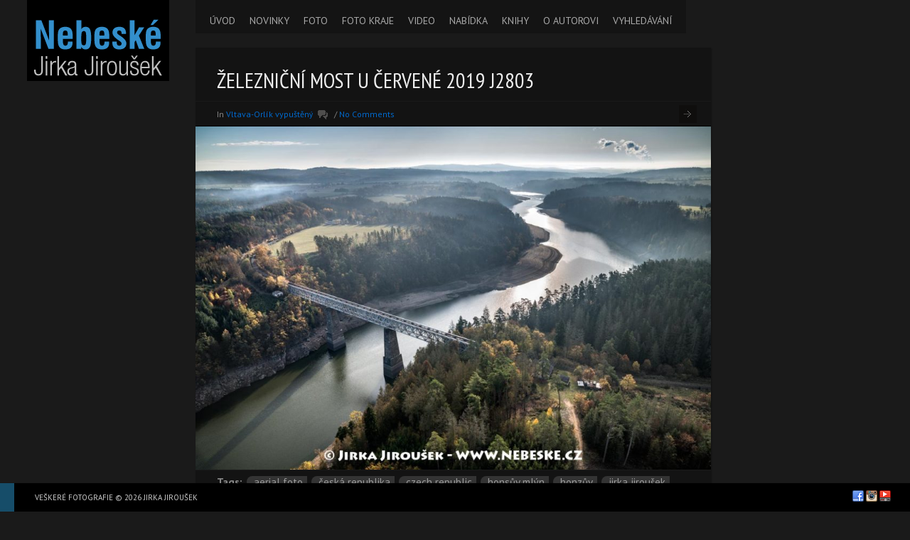

--- FILE ---
content_type: text/html; charset=UTF-8
request_url: https://www.nebeske.cz/gallery/zeleznicni-most-u-cervene-2019/
body_size: 14861
content:
<!DOCTYPE html>
<html lang="en-US" xmlns:fb="http://ogp.me/ns/fb#">
<head>

<meta charset="UTF-8" />
<meta http-equiv="Content-Type" content="text/html; charset=UTF-8" />
<meta http-equiv="X-UA-Compatible" content="IE=edge,chrome=1">

<meta name="robots" content="noodp" />
<meta name="HandheldFriendly" content="True">
<meta name="MobileOptimized" content="320">
<!--  Mobile Viewport Fix
j.mp/mobileviewport & davidbcalhoun.com/2010/viewport-metatag
device-width : Occupy full width of the screen in its current orientation
initial-scale = 1.0 retains dimensions instead of zooming out if page height > device height
maximum-scale = 1.0 retains dimensions instead of zooming in if page width < device width
-->
<meta name="viewport" content="target-densitydpi=device-dpi, width=device-width, initial-scale=1.0"/>
<meta name="apple-mobile-web-app-capable" content="yes">

	<title>Železniční most u Červené 2019 J2803 | Letecké fotografie / Aerial Photography Jirka Jiroušek	</title>

	<!-- Meta tags
	================================================== -->
		<meta property="description" content='' />

	<!-- Google will often use this as its description of your page/site. Make it good. -->
	<meta property="google-site-verification" content='' />
	<!-- Speaking of Google, don't forget to set your site up: http://google.com/webmasters -->

	<!--open graph meta tags-->
			<meta property="og:title" content="Železniční most u Červené 2019 J2803" />
		<meta property="og:site_name" content="Letecké fotografie / Aerial Photography Jirka Jiroušek" />
		<meta property="og:url" content="https://www.nebeske.cz/gallery/zeleznicni-most-u-cervene-2019/" />
		<meta property="og:locale" content="" />
				<meta property="og:image" content="https://www.nebeske.cz/wp-content/uploads/2021/04/1911JJ_Vltava_Orlik_0358-960x640.jpg" />
		<meta property="og:image:type" content="image/jpeg" />
				<meta property="og:type" content="article" />
		<meta property="og:description"     content="" />

	



<link rel="profile" href="http://gmpg.org/xfn/11" />

<!-- Get the main style CSS -->
<link rel="stylesheet" type="text/css" media="all" href="https://www.nebeske.cz/wp-content/themes/invictus/style.css" />

<!-- Font include -->
<style type="text/css">

	body.black-theme,
	body.white-theme  {
		font: 15px/17px "PT Sans"; font-weight: normal;
		color: #BBBBBB	}

	#showtitle, #slidecaption, #responsiveTitle  {
		font-family: "PT Sans Narrow", "Helvetica Neue", Helvetica, Arial, sans-serif;
		font-weight: 300;
	}

	nav#navigation ul li a {
		color: #AAAAAA; font: 14px/14px "PT Sans"; font-weight: 100	}

	nav#navigation ul ul.sub-menu li a  {
		color: #ffffff; font: 12px/8px "PT Sans"; font-weight: 100	}

	h1, h1 a:link, h1 a:visited { color: #EEEEEE; font: 30px/32px "PT Sans Narrow"; font-weight: 200; }
	h2 { color: #c73a3a; font: 28px/32px "PT Sans Narrow"; font-weight: 100; }
	h3 { color: #CCCCCC; font: 26px/28px "PT Sans Narrow"; font-weight: 100; }
	h4 { color: #CCCCCC; font: 22px/28px "PT Sans Narrow"; font-weight: 300; }
	h5 { color: #CCCCCC; font: 18px/20px "PT Sans Narrow"; font-weight: 300; }
	h6 { color: #CCCCCC; font: 16px/18px "PT Sans Narrow"; font-weight:  300; }


	#sidebar h1.widget-title, #sidebar h2.widget-title {
		color: #c73a3a; font: 24px/28px "PT Sans Narrow" !important; font-weight: normal;
	}

	#welcomeTeaser, #sidebar .max_widget_teaser {
  	font-family: Verdana, Geneva, sans-serif;
  	font-size: 18px;
  	color: #0081fa;
  	line-height: 25px;
  	font-weight: normal;
	}

    .blog h2.entry-title,
  .tag h2.entry-title {
		font: 22px/24px Tahoma, Geneva, sans-serif; font-weight: 300;
		color: #FFFFFF  }
  
		#welcomeTeaser .inner strong, #sidebar .max_widget_teaser strong { font-size: 119%; }
	
		#showtitle .imagetitle { color: #FFFFFF!important; font: 38px/38px "PT Sans Narrow"!important; font-weight: 100 !important; }
	
		#showtitle .imagecaption { color: #FFFFFF; font: 16px/16px Tahoma, Geneva, sans-serif!important; font-weight: 100 !important; }
	
</style>
	
<link rel="pingback" href="https://www.nebeske.cz/xmlrpc.php" />

<link rel='dns-prefetch' href='//s.w.org' />
<link rel="alternate" type="application/rss+xml" title="Letecké fotografie / Aerial Photography Jirka Jiroušek &raquo; Feed" href="https://www.nebeske.cz/feed/" />
<link rel="alternate" type="application/rss+xml" title="Letecké fotografie / Aerial Photography Jirka Jiroušek &raquo; Comments Feed" href="https://www.nebeske.cz/comments/feed/" />
<link rel="alternate" type="application/rss+xml" title="Letecké fotografie / Aerial Photography Jirka Jiroušek &raquo; Železniční most u Červené 2019 J2803 Comments Feed" href="https://www.nebeske.cz/gallery/zeleznicni-most-u-cervene-2019/feed/" />
		<script type="text/javascript">
			window._wpemojiSettings = {"baseUrl":"https:\/\/s.w.org\/images\/core\/emoji\/12.0.0-1\/72x72\/","ext":".png","svgUrl":"https:\/\/s.w.org\/images\/core\/emoji\/12.0.0-1\/svg\/","svgExt":".svg","source":{"concatemoji":"https:\/\/www.nebeske.cz\/wp-includes\/js\/wp-emoji-release.min.js?ver=7f4751e9a82b13a164965cb5016271df"}};
			/*! This file is auto-generated */
			!function(e,a,t){var r,n,o,i,p=a.createElement("canvas"),s=p.getContext&&p.getContext("2d");function c(e,t){var a=String.fromCharCode;s.clearRect(0,0,p.width,p.height),s.fillText(a.apply(this,e),0,0);var r=p.toDataURL();return s.clearRect(0,0,p.width,p.height),s.fillText(a.apply(this,t),0,0),r===p.toDataURL()}function l(e){if(!s||!s.fillText)return!1;switch(s.textBaseline="top",s.font="600 32px Arial",e){case"flag":return!c([127987,65039,8205,9895,65039],[127987,65039,8203,9895,65039])&&(!c([55356,56826,55356,56819],[55356,56826,8203,55356,56819])&&!c([55356,57332,56128,56423,56128,56418,56128,56421,56128,56430,56128,56423,56128,56447],[55356,57332,8203,56128,56423,8203,56128,56418,8203,56128,56421,8203,56128,56430,8203,56128,56423,8203,56128,56447]));case"emoji":return!c([55357,56424,55356,57342,8205,55358,56605,8205,55357,56424,55356,57340],[55357,56424,55356,57342,8203,55358,56605,8203,55357,56424,55356,57340])}return!1}function d(e){var t=a.createElement("script");t.src=e,t.defer=t.type="text/javascript",a.getElementsByTagName("head")[0].appendChild(t)}for(i=Array("flag","emoji"),t.supports={everything:!0,everythingExceptFlag:!0},o=0;o<i.length;o++)t.supports[i[o]]=l(i[o]),t.supports.everything=t.supports.everything&&t.supports[i[o]],"flag"!==i[o]&&(t.supports.everythingExceptFlag=t.supports.everythingExceptFlag&&t.supports[i[o]]);t.supports.everythingExceptFlag=t.supports.everythingExceptFlag&&!t.supports.flag,t.DOMReady=!1,t.readyCallback=function(){t.DOMReady=!0},t.supports.everything||(n=function(){t.readyCallback()},a.addEventListener?(a.addEventListener("DOMContentLoaded",n,!1),e.addEventListener("load",n,!1)):(e.attachEvent("onload",n),a.attachEvent("onreadystatechange",function(){"complete"===a.readyState&&t.readyCallback()})),(r=t.source||{}).concatemoji?d(r.concatemoji):r.wpemoji&&r.twemoji&&(d(r.twemoji),d(r.wpemoji)))}(window,document,window._wpemojiSettings);
		</script>
		<style type="text/css">
img.wp-smiley,
img.emoji {
	display: inline !important;
	border: none !important;
	box-shadow: none !important;
	height: 1em !important;
	width: 1em !important;
	margin: 0 .07em !important;
	vertical-align: -0.1em !important;
	background: none !important;
	padding: 0 !important;
}
</style>
	<link rel='stylesheet' id='prettyphoto-css'  href='https://www.nebeske.cz/wp-content/themes/invictus/js/prettyPhoto/prettyPhoto.css?ver=7f4751e9a82b13a164965cb5016271df' type='text/css' media='all' />
<link rel='stylesheet' id='responsive-css'  href='https://www.nebeske.cz/wp-content/themes/invictus/css/responsive.css?ver=7f4751e9a82b13a164965cb5016271df' type='text/css' media='all' />
<link rel='stylesheet' id='custom-css'  href='https://www.nebeske.cz/wp-content/themes/invictus/css/custom.css?ver=7f4751e9a82b13a164965cb5016271df' type='text/css' media='all' />
<link rel='stylesheet' id='headers-css'  href='https://www.nebeske.cz/wp-content/themes/invictus/css/headers.css?ver=7f4751e9a82b13a164965cb5016271df' type='text/css' media='all' />
<link rel='stylesheet' id='fontawesome-css'  href='https://www.nebeske.cz/wp-content/themes/invictus/css/fonts/font-awesome.min.css?ver=3.0.2' type='text/css' media='all' />
<link rel='stylesheet' id='megamenu-css'  href='https://www.nebeske.cz/wp-content/themes/invictus/css/megamenu.css?ver=3.3.2' type='text/css' media='all' />
<link rel='stylesheet' id='color-main-css'  href='https://www.nebeske.cz/wp-content/themes/invictus/css/black.css?ver=3.3.2' type='text/css' media='all' />
<link rel='stylesheet' id='wp-block-library-css'  href='https://www.nebeske.cz/wp-includes/css/dist/block-library/style.min.css?ver=7f4751e9a82b13a164965cb5016271df' type='text/css' media='all' />
<link rel='stylesheet' id='contact-form-7-css'  href='https://www.nebeske.cz/wp-content/plugins/contact-form-7/includes/css/styles.css?ver=5.3.2' type='text/css' media='all' />
<link rel='stylesheet' id='page-list-style-css'  href='https://www.nebeske.cz/wp-content/plugins/page-list/css/page-list.css?ver=5.9' type='text/css' media='all' />
<link rel='stylesheet' id='googleFonts_PT_Sans-css'  href='https://fonts.googleapis.com/css?family=PT+Sans%3Aregular%2Citalic%2Cbold%2Cbolditalic&#038;subset=latin%2Clatin-ext&#038;ver=7f4751e9a82b13a164965cb5016271df' type='text/css' media='all' />
<link rel='stylesheet' id='googleFonts_PT_Sans_Narrow-css'  href='https://fonts.googleapis.com/css?family=PT+Sans+Narrow%3Aregular%2Cbold&#038;subset=latin%2Clatin-ext&#038;ver=7f4751e9a82b13a164965cb5016271df' type='text/css' media='all' />
<script type='text/javascript' src='https://www.nebeske.cz/wp-includes/js/jquery/jquery.js?ver=1.12.4-wp'></script>
<script type='text/javascript' src='https://www.nebeske.cz/wp-includes/js/jquery/jquery-migrate.min.js?ver=1.4.1'></script>
<script type='text/javascript' src='https://www.nebeske.cz/wp-content/themes/invictus/js/jquery-ui.min.js?ver=1.10.3'></script>
<script type='text/javascript' src='https://www.nebeske.cz/wp-content/themes/invictus/js/modenizr.min.js?ver=2.6.1%20'></script>
<script type='text/javascript' src='https://www.nebeske.cz/wp-content/themes/invictus/js/jquery.fitvids.min.js?ver=3.3.2'></script>
<script type='text/javascript' src='https://www.nebeske.cz/wp-content/themes/invictus/js/jquery.livequery.min.js?ver=1.1.1'></script>
<script type='text/javascript' src='https://www.nebeske.cz/wp-content/themes/invictus/js/jquery.blockUI.js?ver=2.66.0'></script>
<script type='text/javascript' src='https://www.nebeske.cz/wp-content/themes/invictus/js/jquery.superbgimage.min.js?ver=3.3.2'></script>
<link rel='https://api.w.org/' href='https://www.nebeske.cz/wp-json/' />
<link rel="EditURI" type="application/rsd+xml" title="RSD" href="https://www.nebeske.cz/xmlrpc.php?rsd" />
<link rel="wlwmanifest" type="application/wlwmanifest+xml" href="https://www.nebeske.cz/wp-includes/wlwmanifest.xml" /> 
<link rel='prev' title='Jetětická zátoka 2019 J2802' href='https://www.nebeske.cz/gallery/jeteticka-zatoka-2019/' />
<link rel='next' title='Železniční most u Červené 2019 J2804' href='https://www.nebeske.cz/gallery/zeleznicni-most-u-cervene-2019-2/' />

<link rel="canonical" href="https://www.nebeske.cz/gallery/zeleznicni-most-u-cervene-2019/" />
<link rel='shortlink' href='https://www.nebeske.cz/?p=12431' />
<link rel="alternate" type="application/json+oembed" href="https://www.nebeske.cz/wp-json/oembed/1.0/embed?url=https%3A%2F%2Fwww.nebeske.cz%2Fgallery%2Fzeleznicni-most-u-cervene-2019%2F" />
<link rel="alternate" type="text/xml+oembed" href="https://www.nebeske.cz/wp-json/oembed/1.0/embed?url=https%3A%2F%2Fwww.nebeske.cz%2Fgallery%2Fzeleznicni-most-u-cervene-2019%2F&#038;format=xml" />
	<!-- Icons & Favicons (for more: http://themble.com/support/adding-icons-favicons/)
	================================================== -->
	<link rel="shortcut icon" href="https://www.nebeske.cz/wp-content/uploads/2015/12/favicon_n2.png"/>
<style type="text/css">

	
	a:link, a:visited { color: #0069cc }

	nav#navigation li.menu-item a:hover, nav#navigation li.menu-item a:hover { color: #FFFFFF }
	nav#navigation .sfHover ul.sub-menu a:hover, nav#navigation .sfHover ul.sub-menu a:active  { color: #bfbfbf }

	#splashscreen { color: #bbb }

	#site-title,
	nav#navigation ul a:hover,
	nav#navigation ul li.sfHover a,
	nav#navigation ul li.current-cat a,
	nav#navigation ul li.current_page_item a,
	nav#navigation ul li.current-menu-item a,
	nav#navigation ul li.current-page-ancestor a,
	nav#navigation ul li.current-menu-parent a,
	nav#navigation ul li.current-menu-ancestor a,
	#colophon,
	#thumbnails .pulldown-items a.activeslide,
	.nav-full-width .main-header {
		border-color: #164d69;
	}

	#thumbnails .scroll-link,
	#fullsizeTimer,
	.blog .date-badge,
	.tag .date-badge,
	.pagination a:hover,
	.pagination span.current,
	#showtitle .imagetitle a,
	#anchorTop,
	.portfolio-fullsize-scroller .scroll-bar .ui-slider-handle,
	.max-mobile-menu a:hover,
	.max-mobile-menu a:active,
	.max-mobile-menu ul ul a:hover,
	.max-mobile-menu ul ul a:active,
	.max-mobile-menu ul ul.open > li.parent-link a.has-submenu {
		background-color: #164d69;
	}

	
	
	#expander, #toggleThumbs {
		background-color: ;
		background-color: rgba(22,77,105, 0.75);
	}

	#navigation .max-megamenu-wrapper, #navigation .sub-menu {
		background-color: ;
		background-color: rgba(22,77,105, 0.9);
	}

	nav#navigation ul ul li {
		border-color: rgba(255, 255, 255, 0.5);
	}

	
</style>

<!--[if lt IE 9]>
<link rel="stylesheet" type="text/css" media="all" href="https://www.nebeske.cz/wp-content/themes/invictus/css/ie.css" />
<link rel="stylesheet" type="text/css" media="all" href="https://www.nebeske.cz/wp-content/themes/invictus/css/ie_black.css" />
<style type="text/css">
	#expander,
	#toggleThumbs,
	nav#navigation ul ul { background-color: #164d69; }
</style>
<script src="http://html5shim.googlecode.com/svn/trunk/html5.js"></script>
<![endif]-->

<script>
if( jQuery('html').hasClass('touch') ){
	document.write('<script src="https://www.nebeske.cz/wp-content/themes/invictus/js/iScroll.js"><\/script>')
}
</script>

<script language="javascript">
(function(){
	if( document.cookie.indexOf('device_pixel_ratio') == -1
			&& 'devicePixelRatio' in window
			&& window.devicePixelRatio == 2 ){

		var date = new Date();
		date.setTime( date.getTime() + 3600000 );

		document.cookie = 'device_pixel_ratio=' + window.devicePixelRatio + ';' +  ' expires=' + date.toUTCString() +'; path=/';
		//if cookies are not blocked, reload the page
		if( document.cookie.indexOf('device_pixel_ratio') != -1) {
				window.location.reload();
		}
	}
})();
</script>

</head>


<body class="gallery-template-default single single-gallery postid-12431 max-is-loading preload fit-images  black-theme not-fixed lazyload-images max-mobile-menu-push nav-default fill-content-true">


<div id="anchorTop" class="opacity-hide"><a href="#">Back to top</a></div>





<!-- Mobile menu button -->
<button id="mobileMenuButton"><i class="fa fa-bars"><span>Show/Hide Menu</span></i></button>
	<nav class="max-mobile-menu max-mobile-menu-vertical max-mobile-menu-left" id="max-mobile-menu">
		<div id="scroller">
		<div class="max-mobile-menu-header">Menu</div>
		<div class="menu-main_menu-container"><ul id="menu-main_menu-1" class="menu"><li id="mobile-menu-item-117" class="menu-item menu-item-type-custom menu-item-object-custom menu-item-home"><a href="https://www.nebeske.cz"><span>ÚVOD</span></a></li>
<li id="mobile-menu-item-102" class="menu-item menu-item-type-post_type menu-item-object-page"><a href="https://www.nebeske.cz/novinky/"><span>NOVINKY</span></a></li>
<li id="mobile-menu-item-12039" class="menu-item menu-item-type-custom menu-item-object-custom menu-item-has-children"><a href="#"><span>FOTO</span></a>
<ul class="sub-menu">
<li id="mobile-menu-item-354" class="menu-item menu-item-type-custom menu-item-object-custom menu-item-has-children"><a href="#"><span>HORY A POHOŘÍ A HORNATINY</span></a>
	<ul class="sub-menu">
<li id="mobile-menu-item-13258" class="menu-item menu-item-type-post_type menu-item-object-page"><a href="https://www.nebeske.cz/blansky-les/"><span>BLANSKÝ LES</span></a></li>
<li id="mobile-menu-item-643" class="menu-item menu-item-type-post_type menu-item-object-page menu-item-has-children"><a href="https://www.nebeske.cz/brdy-a-okoli/"><span>BRDY A OKOLÍ</span></a>
		<ul class="sub-menu">
<li id="mobile-menu-item-644" class="menu-item menu-item-type-post_type menu-item-object-page"><a href="https://www.nebeske.cz/brdy-hrebeny/"><span>BRDY – HŘEBENY</span></a></li>
<li id="mobile-menu-item-671" class="menu-item menu-item-type-post_type menu-item-object-page"><a href="https://www.nebeske.cz/brdy-stredni/"><span>BRDY – STŘEDNÍ</span></a></li>
<li id="mobile-menu-item-672" class="menu-item menu-item-type-post_type menu-item-object-page"><a href="https://www.nebeske.cz/brdy-jizni/"><span>BRDY – JIŽNÍ</span></a></li>
<li id="mobile-menu-item-4560" class="menu-item menu-item-type-post_type menu-item-object-page"><a href="https://www.nebeske.cz/brdy-panoramy/"><span>BRDY – PANORAMY</span></a></li>
<li id="mobile-menu-item-8713" class="menu-item menu-item-type-post_type menu-item-object-page"><a href="https://www.nebeske.cz/brdy-valdek/"><span>BRDY – VALDEK</span></a></li>
		</ul>
</li>
<li id="mobile-menu-item-4319" class="menu-item menu-item-type-post_type menu-item-object-page"><a href="https://www.nebeske.cz/cesky-les/"><span>ČESKÝ LES</span></a></li>
<li id="mobile-menu-item-4372" class="menu-item menu-item-type-post_type menu-item-object-page"><a href="https://www.nebeske.cz/beskydy-moravskoslezske/"><span>BESKYDY (MORAVSKOSLEZSKÉ)</span></a></li>
<li id="mobile-menu-item-13274" class="menu-item menu-item-type-post_type menu-item-object-page"><a href="https://www.nebeske.cz/doupovske-hory/"><span>DOUPOVSKÉ HORY</span></a></li>
<li id="mobile-menu-item-15756" class="menu-item menu-item-type-post_type menu-item-object-page"><a href="https://www.nebeske.cz/hanusovicka-vrchovina/"><span>HANUŠOVICKÁ VRCHOVINA</span></a></li>
<li id="mobile-menu-item-13275" class="menu-item menu-item-type-post_type menu-item-object-page"><a href="https://www.nebeske.cz/hostynske-vrchy/"><span>HOSTÝNSKÉ VRCHY</span></a></li>
<li id="mobile-menu-item-4419" class="menu-item menu-item-type-post_type menu-item-object-page"><a href="https://www.nebeske.cz/hruby-jesenik/"><span>HRUBÝ JESENÍK</span></a></li>
<li id="mobile-menu-item-793" class="menu-item menu-item-type-custom menu-item-object-custom menu-item-has-children"><a href="#"><span>JIZERSKÉ HORY A JEŠTĚD</span></a>
		<ul class="sub-menu">
<li id="mobile-menu-item-800" class="menu-item menu-item-type-post_type menu-item-object-page"><a href="https://www.nebeske.cz/jizerske-hory-a-jested-zimni/"><span>JIZERSKÉ HORY A JEŠTĚD ZIMNÍ</span></a></li>
<li id="mobile-menu-item-801" class="menu-item menu-item-type-post_type menu-item-object-page"><a href="https://www.nebeske.cz/jizerske-hory-a-jested-letni/"><span>JIZERSKÉ HORY A JEŠTĚD LETNÍ</span></a></li>
<li id="mobile-menu-item-802" class="menu-item menu-item-type-post_type menu-item-object-page"><a href="https://www.nebeske.cz/jizerske-hory-a-jested-panoramy/"><span>JIZERSKÉ HORY A JEŠTĚD PANORAMY</span></a></li>
		</ul>
</li>
<li id="mobile-menu-item-4772" class="menu-item menu-item-type-post_type menu-item-object-page"><a href="https://www.nebeske.cz/kralicky-sneznik/"><span>KRÁLICKÝ SNĚŽNÍK</span></a></li>
<li id="mobile-menu-item-1155" class="menu-item menu-item-type-custom menu-item-object-custom menu-item-has-children"><a href="#"><span>KRKONOŠE</span></a>
		<ul class="sub-menu">
<li id="mobile-menu-item-8893" class="menu-item menu-item-type-post_type menu-item-object-page"><a href="https://www.nebeske.cz/krkonose-letni/"><span>KRKONOŠE LETNÍ</span></a></li>
<li id="mobile-menu-item-1153" class="menu-item menu-item-type-post_type menu-item-object-page"><a href="https://www.nebeske.cz/krkonose-podzimni/"><span>KRKONOŠE PODZIMNÍ</span></a></li>
<li id="mobile-menu-item-1152" class="menu-item menu-item-type-post_type menu-item-object-page"><a href="https://www.nebeske.cz/krkonose-zimni/"><span>KRKONOŠE ZIMNÍ</span></a></li>
<li id="mobile-menu-item-1154" class="menu-item menu-item-type-post_type menu-item-object-page"><a href="https://www.nebeske.cz/krkonose-panoramy/"><span>KRKONOŠE PANORAMY</span></a></li>
		</ul>
</li>
<li id="mobile-menu-item-1431" class="menu-item menu-item-type-custom menu-item-object-custom menu-item-has-children"><a href="#"><span>KRUŠNÉ HORY</span></a>
		<ul class="sub-menu">
<li id="mobile-menu-item-355" class="menu-item menu-item-type-post_type menu-item-object-page"><a href="https://www.nebeske.cz/krusne-hory/"><span>KRUŠNÉ HORY</span></a></li>
<li id="mobile-menu-item-1430" class="menu-item menu-item-type-post_type menu-item-object-page"><a href="https://www.nebeske.cz/krusne-hory-panorama/"><span>KRUŠNÉ HORY PANORAMY</span></a></li>
<li id="mobile-menu-item-2716" class="menu-item menu-item-type-post_type menu-item-object-page"><a href="https://www.nebeske.cz/krusne-hory-zimni/"><span>KRUŠNÉ HORY ZIMNÍ</span></a></li>
		</ul>
</li>
<li id="mobile-menu-item-19314" class="menu-item menu-item-type-post_type menu-item-object-page"><a href="https://www.nebeske.cz/nizky-jesenik/"><span>NÍZKÝ JESENÍK</span></a></li>
<li id="mobile-menu-item-6187" class="menu-item menu-item-type-post_type menu-item-object-page"><a href="https://www.nebeske.cz/novohradske-hory/"><span>NOVOHRADSKÉ HORY</span></a></li>
<li id="mobile-menu-item-6585" class="menu-item menu-item-type-custom menu-item-object-custom menu-item-has-children"><a href="#"><span>ORLICKÉ HORY</span></a>
		<ul class="sub-menu">
<li id="mobile-menu-item-6587" class="menu-item menu-item-type-post_type menu-item-object-page"><a href="https://www.nebeske.cz/orlicke-hory-letni/"><span>ORLICKÉ HORY LETNÍ</span></a></li>
<li id="mobile-menu-item-6586" class="menu-item menu-item-type-post_type menu-item-object-page"><a href="https://www.nebeske.cz/orlicke-hory-zimni/"><span>ORLICKÉ HORY ZIMNÍ</span></a></li>
<li id="mobile-menu-item-7634" class="menu-item menu-item-type-post_type menu-item-object-page"><a href="https://www.nebeske.cz/orlicke-hory-panoramy/"><span>ORLICKÉ HORY PANORAMY</span></a></li>
		</ul>
</li>
<li id="mobile-menu-item-20936" class="menu-item menu-item-type-post_type menu-item-object-page"><a href="https://www.nebeske.cz/rychlebske-hory/"><span>RYCHLEBSKÉ HORY</span></a></li>
<li id="mobile-menu-item-1027" class="menu-item menu-item-type-custom menu-item-object-custom menu-item-has-children"><a href="#"><span>ŠUMAVA</span></a>
		<ul class="sub-menu">
<li id="mobile-menu-item-1043" class="menu-item menu-item-type-post_type menu-item-object-page"><a href="https://www.nebeske.cz/sumava-centralni/"><span>ŠUMAVA – MODRAVA A OKOLÍ</span></a></li>
<li id="mobile-menu-item-1042" class="menu-item menu-item-type-post_type menu-item-object-page"><a href="https://www.nebeske.cz/sumava-lipno-a-okoli/"><span>ŠUMAVA – LIPNO A OKOLÍ</span></a></li>
<li id="mobile-menu-item-1040" class="menu-item menu-item-type-post_type menu-item-object-page"><a href="https://www.nebeske.cz/sumava-susice-a-okoli/"><span>ŠUMAVA – SUŠICE A OKOLÍ</span></a></li>
<li id="mobile-menu-item-1039" class="menu-item menu-item-type-post_type menu-item-object-page"><a href="https://www.nebeske.cz/sumava-vojensky-ujezd-boletice/"><span>ŠUMAVA – VOJENSKÝ ÚJEZD BOLETICE</span></a></li>
<li id="mobile-menu-item-6159" class="menu-item menu-item-type-post_type menu-item-object-page"><a href="https://www.nebeske.cz/sumava-zapadni/"><span>ŠUMAVA – ŠPIČÁK A OKOLÍ</span></a></li>
<li id="mobile-menu-item-1041" class="menu-item menu-item-type-post_type menu-item-object-page"><a href="https://www.nebeske.cz/sumava-panoramy/"><span>ŠUMAVA – PANORAMY</span></a></li>
		</ul>
</li>
	</ul>
</li>
<li id="mobile-menu-item-19360" class="menu-item menu-item-type-post_type menu-item-object-page"><a href="https://www.nebeske.cz/prirodni-uzemi/"><span>PŘÍRODNÍ ÚZEMÍ</span></a></li>
<li id="mobile-menu-item-2244" class="menu-item menu-item-type-post_type menu-item-object-page"><a href="https://www.nebeske.cz/hrady-a-zamky/"><span>HRADY A ZÁMKY</span></a></li>
<li id="mobile-menu-item-1946" class="menu-item menu-item-type-post_type menu-item-object-page"><a href="https://www.nebeske.cz/mesta-a-vesnice/"><span>MĚSTA A VESNICE A MÍSTA</span></a></li>
<li id="mobile-menu-item-1917" class="menu-item menu-item-type-post_type menu-item-object-page"><a href="https://www.nebeske.cz/panorama/"><span>PANORAMY</span></a></li>
<li id="mobile-menu-item-6456" class="menu-item menu-item-type-post_type menu-item-object-page"><a href="https://www.nebeske.cz/vodni-toky/"><span>VODNÍ TOKY</span></a></li>
<li id="mobile-menu-item-125" class="menu-item menu-item-type-post_type menu-item-object-page"><a href="https://www.nebeske.cz/uvodni-obrazky-s-popisem/"><span>ÚVODNÍ OBRÁZKY S POPISEM</span></a></li>
<li id="mobile-menu-item-12218" class="menu-item menu-item-type-custom menu-item-object-custom menu-item-has-children"><a href="#"><span>RŮZNÉ A GRAFICKÉ</span></a>
	<ul class="sub-menu">
<li id="mobile-menu-item-12221" class="menu-item menu-item-type-post_type menu-item-object-page"><a href="https://www.nebeske.cz/ostatni/"><span>OSTATNÍ ZAJÍMAVÉ</span></a></li>
<li id="mobile-menu-item-12220" class="menu-item menu-item-type-post_type menu-item-object-page"><a href="https://www.nebeske.cz/auta/"><span>AUTA A CESTY</span></a></li>
<li id="mobile-menu-item-15785" class="menu-item menu-item-type-post_type menu-item-object-page"><a href="https://www.nebeske.cz/hrbitovy/"><span>HŘBITOVY</span></a></li>
<li id="mobile-menu-item-12219" class="menu-item menu-item-type-post_type menu-item-object-page"><a href="https://www.nebeske.cz/les/"><span>LES A DŘEVO</span></a></li>
<li id="mobile-menu-item-14232" class="menu-item menu-item-type-post_type menu-item-object-page"><a href="https://www.nebeske.cz/piskovny/"><span>PÍSKOVNY</span></a></li>
<li id="mobile-menu-item-13427" class="menu-item menu-item-type-post_type menu-item-object-page"><a href="https://www.nebeske.cz/zemedelstvi/"><span>ZEMĚDĚLSTVÍ</span></a></li>
<li id="mobile-menu-item-19939" class="menu-item menu-item-type-post_type menu-item-object-page"><a href="https://www.nebeske.cz/ostatni/zeleznice/"><span>ŽELEZNICE</span></a></li>
<li id="mobile-menu-item-12630" class="menu-item menu-item-type-post_type menu-item-object-page"><a href="https://www.nebeske.cz/zidovske/"><span>ŽIDOVSKÉ</span></a></li>
	</ul>
</li>
<li id="mobile-menu-item-231" class="menu-item menu-item-type-custom menu-item-object-custom menu-item-has-children"><a href="#"><span>OSTATNÍ</span></a>
	<ul class="sub-menu">
<li id="mobile-menu-item-480" class="menu-item menu-item-type-post_type menu-item-object-page"><a href="https://www.nebeske.cz/doly/"><span>DOLY</span></a></li>
<li id="mobile-menu-item-549" class="menu-item menu-item-type-post_type menu-item-object-page"><a href="https://www.nebeske.cz/jaro-v-plne-sile-brdy-mnisek-kytin/"><span>JARO V PLNÉ SÍLE – BRDY, MNÍŠEK, KYTÍN</span></a></li>
<li id="mobile-menu-item-586" class="menu-item menu-item-type-post_type menu-item-object-page"><a href="https://www.nebeske.cz/pelhrimovsko-na-zacatku-jara/"><span>PELHŘIMOVSKO NA ZAČÁTKU JARA</span></a></li>
<li id="mobile-menu-item-230" class="menu-item menu-item-type-post_type menu-item-object-page"><a href="https://www.nebeske.cz/sahara-raid/"><span>SAHARA RAID</span></a></li>
<li id="mobile-menu-item-234" class="menu-item menu-item-type-post_type menu-item-object-page"><a href="https://www.nebeske.cz/archiv/zeme-ucesana/"><span>ZEMĚ UČESANÁ</span></a></li>
<li id="mobile-menu-item-285" class="menu-item menu-item-type-post_type menu-item-object-page"><a href="https://www.nebeske.cz/archiv/zimni-prolet-po-dobrissku/"><span>ZIMNÍ PROLET PO DOBŘÍŠSKU</span></a></li>
	</ul>
</li>
</ul>
</li>
<li id="mobile-menu-item-118" class="menu-item menu-item-type-custom menu-item-object-custom menu-item-has-children"><a href="#"><span>FOTO KRAJE</span></a>
<ul class="sub-menu">
<li id="mobile-menu-item-12034" class="menu-item menu-item-type-custom menu-item-object-custom menu-item-has-children"><a href="#"><span>JIHOMORAVSKÝ KRAJ</span></a>
	<ul class="sub-menu">
<li id="mobile-menu-item-6992" class="menu-item menu-item-type-post_type menu-item-object-page"><a href="https://www.nebeske.cz/lednicko-valticky-areal/"><span>LEDNICKO – VALTICKÝ AREÁL</span></a></li>
<li id="mobile-menu-item-8356" class="menu-item menu-item-type-post_type menu-item-object-page"><a href="https://www.nebeske.cz/morava/mikulovska-oblast/"><span>MIKULOVSKÁ OBLAST</span></a></li>
<li id="mobile-menu-item-14701" class="menu-item menu-item-type-post_type menu-item-object-page"><a href="https://www.nebeske.cz/morava/moravska-amazonie/"><span>MORAVSKÁ AMAZONIE</span></a></li>
<li id="mobile-menu-item-16785" class="menu-item menu-item-type-post_type menu-item-object-page"><a href="https://www.nebeske.cz/moravsky-kras/"><span>MORAVSKÝ KRAS</span></a></li>
<li id="mobile-menu-item-4327" class="menu-item menu-item-type-post_type menu-item-object-page"><a href="https://www.nebeske.cz/mesta-a-vesnice/palava/"><span>PÁLAVA A NOVOMLÝNSKÉ NÁDRŽE</span></a></li>
<li id="mobile-menu-item-8354" class="menu-item menu-item-type-post_type menu-item-object-page"><a href="https://www.nebeske.cz/morava/slovacka-oblast/"><span>SLOVÁCKÁ OBLAST</span></a></li>
<li id="mobile-menu-item-8357" class="menu-item menu-item-type-post_type menu-item-object-page"><a href="https://www.nebeske.cz/morava/velkopavlovicka-oblast/"><span>VELKOPAVLOVICKÁ OBLAST</span></a></li>
<li id="mobile-menu-item-13088" class="menu-item menu-item-type-post_type menu-item-object-page"><a href="https://www.nebeske.cz/vojensky-ujezd-brezina/"><span>VOJENSKÝ ÚJEZD BŘEZINA</span></a></li>
<li id="mobile-menu-item-8355" class="menu-item menu-item-type-post_type menu-item-object-page"><a href="https://www.nebeske.cz/morava/znojemska-oblast/"><span>ZNOJEMSKÁ OBLAST</span></a></li>
	</ul>
</li>
<li id="mobile-menu-item-348" class="menu-item menu-item-type-custom menu-item-object-custom menu-item-has-children"><a href="#"><span>JIŽNÍ ČECHY</span></a>
	<ul class="sub-menu">
<li id="mobile-menu-item-342" class="menu-item menu-item-type-post_type menu-item-object-page"><a href="https://www.nebeske.cz/blansky-les/"><span>BLANSKÝ LES</span></a></li>
<li id="mobile-menu-item-6173" class="menu-item menu-item-type-post_type menu-item-object-page"><a href="https://www.nebeske.cz/ceskobudejovicke/"><span>ČESKOBUDĚJOVICKO</span></a></li>
<li id="mobile-menu-item-19251" class="menu-item menu-item-type-post_type menu-item-object-page"><a href="https://www.nebeske.cz/slepici-hory/"><span>SLEPIČÍ HORY</span></a></li>
<li id="mobile-menu-item-4755" class="menu-item menu-item-type-post_type menu-item-object-page"><a href="https://www.nebeske.cz/trebonsko/"><span>TŘEBOŇSKO</span></a></li>
	</ul>
</li>
<li id="mobile-menu-item-10406" class="menu-item menu-item-type-custom menu-item-object-custom menu-item-has-children"><a href="#"><span>KARLOVARSKÝ KRAJ</span></a>
	<ul class="sub-menu">
<li id="mobile-menu-item-10407" class="menu-item menu-item-type-post_type menu-item-object-page"><a href="https://www.nebeske.cz/doupovske-hory/"><span>DOUPOVSKÉ HORY</span></a></li>
	</ul>
</li>
<li id="mobile-menu-item-11938" class="menu-item menu-item-type-custom menu-item-object-custom menu-item-has-children"><a href="#"><span>KRÁLOVÉHRADECKÝ KRAJ</span></a>
	<ul class="sub-menu">
<li id="mobile-menu-item-15766" class="menu-item menu-item-type-post_type menu-item-object-page"><a href="https://www.nebeske.cz/broumovsko/"><span>BROUMOVSKO A ADRŠPACH</span></a></li>
	</ul>
</li>
<li id="mobile-menu-item-12037" class="menu-item menu-item-type-custom menu-item-object-custom menu-item-has-children"><a href="#"><span>LIBERECKÝ KRAJ</span></a>
	<ul class="sub-menu">
<li id="mobile-menu-item-13254" class="menu-item menu-item-type-post_type menu-item-object-page"><a href="https://www.nebeske.cz/cesky-raj/"><span>ČESKÝ RÁJ</span></a></li>
<li id="mobile-menu-item-12043" class="menu-item menu-item-type-post_type menu-item-object-page"><a href="https://www.nebeske.cz/kokorinsko-a-machuv-kraj/"><span>KOKOŘÍNSKO A MÁCHŮV KRAJ</span></a></li>
	</ul>
</li>
<li id="mobile-menu-item-7486" class="menu-item menu-item-type-custom menu-item-object-custom menu-item-has-children"><a href="#"><span>MORAVSKOSLEYZSKÝ KRAJ</span></a>
	<ul class="sub-menu">
<li id="mobile-menu-item-14619" class="menu-item menu-item-type-post_type menu-item-object-page"><a href="https://www.nebeske.cz/hruby-jesenik/"><span>HRUBÝ JESENÍK</span></a></li>
<li id="mobile-menu-item-7574" class="menu-item menu-item-type-post_type menu-item-object-page"><a href="https://www.nebeske.cz/opavsko/"><span>OPAVSKO</span></a></li>
<li id="mobile-menu-item-8338" class="menu-item menu-item-type-post_type menu-item-object-page"><a href="https://www.nebeske.cz/ostravsko/"><span>OSTRAVSKO</span></a></li>
<li id="mobile-menu-item-9014" class="menu-item menu-item-type-post_type menu-item-object-page"><a href="https://www.nebeske.cz/slezska-harta/"><span>SLEZSKÁ HARTA</span></a></li>
	</ul>
</li>
<li id="mobile-menu-item-12036" class="menu-item menu-item-type-custom menu-item-object-custom menu-item-has-children"><a href="#"><span>OLOMOUCKÝ KRAJ</span></a>
	<ul class="sub-menu">
<li id="mobile-menu-item-15740" class="menu-item menu-item-type-post_type menu-item-object-page"><a href="https://www.nebeske.cz/hana/"><span>HANÁ</span></a></li>
<li id="mobile-menu-item-15755" class="menu-item menu-item-type-post_type menu-item-object-page"><a href="https://www.nebeske.cz/hanusovicka-vrchovina/"><span>HANUŠOVICKÁ VRCHOVINA</span></a></li>
<li id="mobile-menu-item-14620" class="menu-item menu-item-type-post_type menu-item-object-page"><a href="https://www.nebeske.cz/hruby-jesenik/"><span>HRUBÝ JESENÍK</span></a></li>
<li id="mobile-menu-item-9015" class="menu-item menu-item-type-post_type menu-item-object-page"><a href="https://www.nebeske.cz/litovelske-pomoravi/"><span>LITOVELSKÉ POMORAVÍ</span></a></li>
<li id="mobile-menu-item-5629" class="menu-item menu-item-type-post_type menu-item-object-page"><a href="https://www.nebeske.cz/olomoucko/"><span>OLOMOUCKO</span></a></li>
	</ul>
</li>
<li id="mobile-menu-item-12038" class="menu-item menu-item-type-custom menu-item-object-custom menu-item-has-children"><a href="#"><span>PARDUBICKÝ KRAJ</span></a>
	<ul class="sub-menu">
<li id="mobile-menu-item-15094" class="menu-item menu-item-type-post_type menu-item-object-page"><a href="https://www.nebeske.cz/zdarske-vrchy/"><span>ŽĎÁRSKÉ VRCHY</span></a></li>
	</ul>
</li>
<li id="mobile-menu-item-9699" class="menu-item menu-item-type-custom menu-item-object-custom menu-item-has-children"><a href="#"><span>PLZEŇSKÝ KRAJ</span></a>
	<ul class="sub-menu">
<li id="mobile-menu-item-9700" class="menu-item menu-item-type-post_type menu-item-object-page"><a href="https://www.nebeske.cz/cesky-les/"><span>ČESKÝ LES</span></a></li>
<li id="mobile-menu-item-9703" class="menu-item menu-item-type-post_type menu-item-object-page"><a href="https://www.nebeske.cz/klatovsko/"><span>KLATOVSKO</span></a></li>
	</ul>
</li>
<li id="mobile-menu-item-347" class="menu-item menu-item-type-custom menu-item-object-custom menu-item-has-children"><a href="#"><span>STŘEDOČESKÝ KRAJ</span></a>
	<ul class="sub-menu">
<li id="mobile-menu-item-12693" class="menu-item menu-item-type-post_type menu-item-object-page"><a href="https://www.nebeske.cz/brdy-a-okoli/"><span>BRDY A OKOLÍ</span></a></li>
<li id="mobile-menu-item-13255" class="menu-item menu-item-type-post_type menu-item-object-page"><a href="https://www.nebeske.cz/cesky-raj/"><span>ČESKÝ RÁJ</span></a></li>
<li id="mobile-menu-item-351" class="menu-item menu-item-type-post_type menu-item-object-page"><a href="https://www.nebeske.cz/cesky-kras/"><span>ČESKÝ KRAS</span></a></li>
<li id="mobile-menu-item-9295" class="menu-item menu-item-type-post_type menu-item-object-page"><a href="https://www.nebeske.cz/dzban/"><span>DŽBÁN</span></a></li>
<li id="mobile-menu-item-4646" class="menu-item menu-item-type-post_type menu-item-object-page"><a href="https://www.nebeske.cz/kokorinsko-a-machuv-kraj/"><span>KOKOŘÍNSKO A MÁCHŮV KRAJ</span></a></li>
<li id="mobile-menu-item-12056" class="menu-item menu-item-type-post_type menu-item-object-page"><a href="https://www.nebeske.cz/kolinsko/"><span>KOLÍNSKO</span></a></li>
<li id="mobile-menu-item-7722" class="menu-item menu-item-type-post_type menu-item-object-page"><a href="https://www.nebeske.cz/kraj-blanickych-rytiru/"><span>KRAJ BLANICKÝCH RYTÍŘŮ</span></a></li>
<li id="mobile-menu-item-6179" class="menu-item menu-item-type-post_type menu-item-object-page"><a href="https://www.nebeske.cz/krivoklatsko/"><span>KŘIVOKLÁTSKO</span></a></li>
<li id="mobile-menu-item-8361" class="menu-item menu-item-type-post_type menu-item-object-page"><a href="https://www.nebeske.cz/posazavi-stredoceske/"><span>POSÁZAVÍ (STŘEDOČESKÉ)</span></a></li>
<li id="mobile-menu-item-8289" class="menu-item menu-item-type-post_type menu-item-object-page"><a href="https://www.nebeske.cz/stredni-povltavi/"><span>STŘEDNÍ POVLTAVÍ</span></a></li>
<li id="mobile-menu-item-1440" class="menu-item menu-item-type-post_type menu-item-object-page"><a href="https://www.nebeske.cz/sedlcansko/"><span>SEDLČANSKO</span></a></li>
	</ul>
</li>
<li id="mobile-menu-item-4308" class="menu-item menu-item-type-custom menu-item-object-custom menu-item-has-children"><a href="#"><span>ÚSTECKÝ KRAJ</span></a>
	<ul class="sub-menu">
<li id="mobile-menu-item-4311" class="menu-item menu-item-type-post_type menu-item-object-page"><a href="https://www.nebeske.cz/ceske-stredohori/"><span>ČESKÉ STŘEDOHOŘÍ</span></a></li>
<li id="mobile-menu-item-4420" class="menu-item menu-item-type-post_type menu-item-object-page"><a href="https://www.nebeske.cz/ceske-svycarsko/"><span>ČESKÉ ŠVÝCARSKO</span></a></li>
<li id="mobile-menu-item-10215" class="menu-item menu-item-type-post_type menu-item-object-page"><a href="https://www.nebeske.cz/ustecky-kraj/podripsko/"><span>PODŘIPSKO</span></a></li>
<li id="mobile-menu-item-4607" class="menu-item menu-item-type-post_type menu-item-object-page"><a href="https://www.nebeske.cz/ustecky-kraj/rip/"><span>ŘÍP</span></a></li>
	</ul>
</li>
<li id="mobile-menu-item-10334" class="menu-item menu-item-type-custom menu-item-object-custom menu-item-has-children"><a href="#"><span>VYSOČINA KRAJ</span></a>
	<ul class="sub-menu">
<li id="mobile-menu-item-10333" class="menu-item menu-item-type-post_type menu-item-object-page"><a href="https://www.nebeske.cz/kremesnicka-vrchovina/"><span>KŘEMEŠNICKÁ VRCHOVINA</span></a></li>
<li id="mobile-menu-item-11306" class="menu-item menu-item-type-post_type menu-item-object-page"><a href="https://www.nebeske.cz/krizanovska-vrchovina/"><span>KŘIŽANOVSKÁ VRCHOVINA</span></a></li>
<li id="mobile-menu-item-15093" class="menu-item menu-item-type-post_type menu-item-object-page"><a href="https://www.nebeske.cz/zdarske-vrchy/"><span>ŽĎÁRSKÉ VRCHY</span></a></li>
	</ul>
</li>
<li id="mobile-menu-item-12035" class="menu-item menu-item-type-custom menu-item-object-custom menu-item-has-children"><a href="#"><span>ZLÍNSKÝ KRAJ</span></a>
	<ul class="sub-menu">
<li id="mobile-menu-item-12592" class="menu-item menu-item-type-post_type menu-item-object-page"><a href="https://www.nebeske.cz/morava/batuv-kanal/"><span>BAŤŮV KANÁL</span></a></li>
<li id="mobile-menu-item-4421" class="menu-item menu-item-type-post_type menu-item-object-page"><a href="https://www.nebeske.cz/hostynske-vrchy/"><span>HOSTÝNSKÉ VRCHY</span></a></li>
	</ul>
</li>
</ul>
</li>
<li id="mobile-menu-item-22583" class="menu-item menu-item-type-post_type menu-item-object-page"><a href="https://www.nebeske.cz/video/"><span>VIDEO</span></a></li>
<li id="mobile-menu-item-105" class="menu-item menu-item-type-post_type menu-item-object-page"><a href="https://www.nebeske.cz/podminky/"><span>NABÍDKA</span></a></li>
<li id="mobile-menu-item-18731" class="menu-item menu-item-type-post_type menu-item-object-page"><a href="https://www.nebeske.cz/knihy/"><span>KNIHY</span></a></li>
<li id="mobile-menu-item-11" class="menu-item menu-item-type-post_type menu-item-object-page"><a href="https://www.nebeske.cz/kontakt-o-autorovi/"><span>O AUTOROVI</span></a></li>
<li id="mobile-menu-item-121" class="menu-item menu-item-type-post_type menu-item-object-page"><a href="https://www.nebeske.cz/vyhledavani/"><span>VYHLEDÁVÁNÍ</span></a></li>
</ul></div>		</div>
	</nav>
	
<header role="banner" class="clearfix main-header blank-logo"">

	<hgroup id="branding" class="navbar">
				<div id="site-title" class="clearfix">
					<a href="https://www.nebeske.cz/" title="Letecké fotografie / Aerial Photography Jirka Jiroušek" rel="home">
				<img src="https://www.nebeske.cz/wp-content/uploads/2015/12/logo_nebeske.png" alt="Letecké fotografie / Aerial Photography Jirka Jiroušek - Nebeské pohledy na Českou republiku" class="logo" />
						<img src="https://www.nebeske.cz/wp-content/uploads/2015/12/logo_nebeske.png" alt="Letecké fotografie / Aerial Photography Jirka Jiroušek" width="http://200" height="http://114" class="logo-retina" />
						</a>
				</div>
			</hgroup>

		<nav id="navigation" role="navigation" class="clearfix">
					<ul class="navigation menu max-navbar-nav sf-menu">
			<li id="menu-item-117" class="menu-item menu-item-type-custom menu-item-object-custom menu-item-home menu-item-117"><a    href="https://www.nebeske.cz">ÚVOD</a></li>
<li id="menu-item-102" class="menu-item menu-item-type-post_type menu-item-object-page menu-item-102"><a    href="https://www.nebeske.cz/novinky/">NOVINKY</a></li>
<li id="menu-item-12039" class="menu-item menu-item-type-custom menu-item-object-custom menu-item-has-children menu-item-12039 max-dropdown-menu"><a    href="#">FOTO <span class="caret"></span></a>
<ul class="sub-menu">
	<li id="menu-item-354" class="menu-item menu-item-type-custom menu-item-object-custom menu-item-has-children menu-item-354 max-dropdown-submenu"><a    href="#">HORY A POHOŘÍ A HORNATINY</a>
	<ul class="sub-menu">
		<li id="menu-item-13258" class="menu-item menu-item-type-post_type menu-item-object-page menu-item-13258"><a    href="https://www.nebeske.cz/blansky-les/">BLANSKÝ LES</a></li>
		<li id="menu-item-643" class="menu-item menu-item-type-post_type menu-item-object-page menu-item-has-children menu-item-643"><a    href="https://www.nebeske.cz/brdy-a-okoli/">BRDY A OKOLÍ</a>
		<ul class="sub-menu">
			<li id="menu-item-644" class="menu-item menu-item-type-post_type menu-item-object-page menu-item-644"><a    href="https://www.nebeske.cz/brdy-hrebeny/">BRDY – HŘEBENY</a></li>
			<li id="menu-item-671" class="menu-item menu-item-type-post_type menu-item-object-page menu-item-671"><a    href="https://www.nebeske.cz/brdy-stredni/">BRDY – STŘEDNÍ</a></li>
			<li id="menu-item-672" class="menu-item menu-item-type-post_type menu-item-object-page menu-item-672"><a    href="https://www.nebeske.cz/brdy-jizni/">BRDY – JIŽNÍ</a></li>
			<li id="menu-item-4560" class="menu-item menu-item-type-post_type menu-item-object-page menu-item-4560"><a    href="https://www.nebeske.cz/brdy-panoramy/">BRDY – PANORAMY</a></li>
			<li id="menu-item-8713" class="menu-item menu-item-type-post_type menu-item-object-page menu-item-8713"><a    href="https://www.nebeske.cz/brdy-valdek/">BRDY – VALDEK</a></li>
		</ul>
</li>
		<li id="menu-item-4319" class="menu-item menu-item-type-post_type menu-item-object-page menu-item-4319"><a    href="https://www.nebeske.cz/cesky-les/">ČESKÝ LES</a></li>
		<li id="menu-item-4372" class="menu-item menu-item-type-post_type menu-item-object-page menu-item-4372"><a    href="https://www.nebeske.cz/beskydy-moravskoslezske/">BESKYDY (MORAVSKOSLEZSKÉ)</a></li>
		<li id="menu-item-13274" class="menu-item menu-item-type-post_type menu-item-object-page menu-item-13274"><a    href="https://www.nebeske.cz/doupovske-hory/">DOUPOVSKÉ HORY</a></li>
		<li id="menu-item-15756" class="menu-item menu-item-type-post_type menu-item-object-page menu-item-15756"><a    href="https://www.nebeske.cz/hanusovicka-vrchovina/">HANUŠOVICKÁ VRCHOVINA</a></li>
		<li id="menu-item-13275" class="menu-item menu-item-type-post_type menu-item-object-page menu-item-13275"><a    href="https://www.nebeske.cz/hostynske-vrchy/">HOSTÝNSKÉ VRCHY</a></li>
		<li id="menu-item-4419" class="menu-item menu-item-type-post_type menu-item-object-page menu-item-4419"><a    href="https://www.nebeske.cz/hruby-jesenik/">HRUBÝ JESENÍK</a></li>
		<li id="menu-item-793" class="menu-item menu-item-type-custom menu-item-object-custom menu-item-has-children menu-item-793"><a    href="#">JIZERSKÉ HORY A JEŠTĚD</a>
		<ul class="sub-menu">
			<li id="menu-item-800" class="menu-item menu-item-type-post_type menu-item-object-page menu-item-800"><a    href="https://www.nebeske.cz/jizerske-hory-a-jested-zimni/">JIZERSKÉ HORY A JEŠTĚD ZIMNÍ</a></li>
			<li id="menu-item-801" class="menu-item menu-item-type-post_type menu-item-object-page menu-item-801"><a    href="https://www.nebeske.cz/jizerske-hory-a-jested-letni/">JIZERSKÉ HORY A JEŠTĚD LETNÍ</a></li>
			<li id="menu-item-802" class="menu-item menu-item-type-post_type menu-item-object-page menu-item-802"><a    href="https://www.nebeske.cz/jizerske-hory-a-jested-panoramy/">JIZERSKÉ HORY A JEŠTĚD PANORAMY</a></li>
		</ul>
</li>
		<li id="menu-item-4772" class="menu-item menu-item-type-post_type menu-item-object-page menu-item-4772"><a    href="https://www.nebeske.cz/kralicky-sneznik/">KRÁLICKÝ SNĚŽNÍK</a></li>
		<li id="menu-item-1155" class="menu-item menu-item-type-custom menu-item-object-custom menu-item-has-children menu-item-1155"><a    href="#">KRKONOŠE</a>
		<ul class="sub-menu">
			<li id="menu-item-8893" class="menu-item menu-item-type-post_type menu-item-object-page menu-item-8893"><a    href="https://www.nebeske.cz/krkonose-letni/">KRKONOŠE LETNÍ</a></li>
			<li id="menu-item-1153" class="menu-item menu-item-type-post_type menu-item-object-page menu-item-1153"><a    href="https://www.nebeske.cz/krkonose-podzimni/">KRKONOŠE PODZIMNÍ</a></li>
			<li id="menu-item-1152" class="menu-item menu-item-type-post_type menu-item-object-page menu-item-1152"><a    href="https://www.nebeske.cz/krkonose-zimni/">KRKONOŠE ZIMNÍ</a></li>
			<li id="menu-item-1154" class="menu-item menu-item-type-post_type menu-item-object-page menu-item-1154"><a    href="https://www.nebeske.cz/krkonose-panoramy/">KRKONOŠE PANORAMY</a></li>
		</ul>
</li>
		<li id="menu-item-1431" class="menu-item menu-item-type-custom menu-item-object-custom menu-item-has-children menu-item-1431"><a    href="#">KRUŠNÉ HORY</a>
		<ul class="sub-menu">
			<li id="menu-item-355" class="menu-item menu-item-type-post_type menu-item-object-page menu-item-355"><a    href="https://www.nebeske.cz/krusne-hory/">KRUŠNÉ HORY</a></li>
			<li id="menu-item-1430" class="menu-item menu-item-type-post_type menu-item-object-page menu-item-1430"><a    href="https://www.nebeske.cz/krusne-hory-panorama/">KRUŠNÉ HORY PANORAMY</a></li>
			<li id="menu-item-2716" class="menu-item menu-item-type-post_type menu-item-object-page menu-item-2716"><a    href="https://www.nebeske.cz/krusne-hory-zimni/">KRUŠNÉ HORY ZIMNÍ</a></li>
		</ul>
</li>
		<li id="menu-item-19314" class="menu-item menu-item-type-post_type menu-item-object-page menu-item-19314"><a    href="https://www.nebeske.cz/nizky-jesenik/">NÍZKÝ JESENÍK</a></li>
		<li id="menu-item-6187" class="menu-item menu-item-type-post_type menu-item-object-page menu-item-6187"><a    href="https://www.nebeske.cz/novohradske-hory/">NOVOHRADSKÉ HORY</a></li>
		<li id="menu-item-6585" class="menu-item menu-item-type-custom menu-item-object-custom menu-item-has-children menu-item-6585"><a    href="#">ORLICKÉ HORY</a>
		<ul class="sub-menu">
			<li id="menu-item-6587" class="menu-item menu-item-type-post_type menu-item-object-page menu-item-6587"><a    href="https://www.nebeske.cz/orlicke-hory-letni/">ORLICKÉ HORY LETNÍ</a></li>
			<li id="menu-item-6586" class="menu-item menu-item-type-post_type menu-item-object-page menu-item-6586"><a    href="https://www.nebeske.cz/orlicke-hory-zimni/">ORLICKÉ HORY ZIMNÍ</a></li>
			<li id="menu-item-7634" class="menu-item menu-item-type-post_type menu-item-object-page menu-item-7634"><a    href="https://www.nebeske.cz/orlicke-hory-panoramy/">ORLICKÉ HORY PANORAMY</a></li>
		</ul>
</li>
		<li id="menu-item-20936" class="menu-item menu-item-type-post_type menu-item-object-page menu-item-20936"><a    href="https://www.nebeske.cz/rychlebske-hory/">RYCHLEBSKÉ HORY</a></li>
		<li id="menu-item-1027" class="menu-item menu-item-type-custom menu-item-object-custom menu-item-has-children menu-item-1027"><a    href="#">ŠUMAVA</a>
		<ul class="sub-menu">
			<li id="menu-item-1043" class="menu-item menu-item-type-post_type menu-item-object-page menu-item-1043"><a    href="https://www.nebeske.cz/sumava-centralni/">ŠUMAVA – MODRAVA A OKOLÍ</a></li>
			<li id="menu-item-1042" class="menu-item menu-item-type-post_type menu-item-object-page menu-item-1042"><a    href="https://www.nebeske.cz/sumava-lipno-a-okoli/">ŠUMAVA – LIPNO A OKOLÍ</a></li>
			<li id="menu-item-1040" class="menu-item menu-item-type-post_type menu-item-object-page menu-item-1040"><a    href="https://www.nebeske.cz/sumava-susice-a-okoli/">ŠUMAVA – SUŠICE A OKOLÍ</a></li>
			<li id="menu-item-1039" class="menu-item menu-item-type-post_type menu-item-object-page menu-item-1039"><a    href="https://www.nebeske.cz/sumava-vojensky-ujezd-boletice/">ŠUMAVA – VOJENSKÝ ÚJEZD BOLETICE</a></li>
			<li id="menu-item-6159" class="menu-item menu-item-type-post_type menu-item-object-page menu-item-6159"><a    href="https://www.nebeske.cz/sumava-zapadni/">ŠUMAVA – ŠPIČÁK A OKOLÍ</a></li>
			<li id="menu-item-1041" class="menu-item menu-item-type-post_type menu-item-object-page menu-item-1041"><a    href="https://www.nebeske.cz/sumava-panoramy/">ŠUMAVA – PANORAMY</a></li>
		</ul>
</li>
	</ul>
</li>
	<li id="menu-item-19360" class="menu-item menu-item-type-post_type menu-item-object-page menu-item-19360 max-dropdown-submenu"><a    href="https://www.nebeske.cz/prirodni-uzemi/">PŘÍRODNÍ ÚZEMÍ</a></li>
	<li id="menu-item-2244" class="menu-item menu-item-type-post_type menu-item-object-page menu-item-2244 max-dropdown-submenu"><a    href="https://www.nebeske.cz/hrady-a-zamky/">HRADY A ZÁMKY</a></li>
	<li id="menu-item-1946" class="menu-item menu-item-type-post_type menu-item-object-page menu-item-1946 max-dropdown-submenu"><a    href="https://www.nebeske.cz/mesta-a-vesnice/">MĚSTA A VESNICE A MÍSTA</a></li>
	<li id="menu-item-1917" class="menu-item menu-item-type-post_type menu-item-object-page menu-item-1917 max-dropdown-submenu"><a    href="https://www.nebeske.cz/panorama/">PANORAMY</a></li>
	<li id="menu-item-6456" class="menu-item menu-item-type-post_type menu-item-object-page menu-item-6456 max-dropdown-submenu"><a    href="https://www.nebeske.cz/vodni-toky/">VODNÍ TOKY</a></li>
	<li id="menu-item-125" class="menu-item menu-item-type-post_type menu-item-object-page menu-item-125 max-dropdown-submenu"><a    href="https://www.nebeske.cz/uvodni-obrazky-s-popisem/">ÚVODNÍ OBRÁZKY S POPISEM</a></li>
	<li id="menu-item-12218" class="menu-item menu-item-type-custom menu-item-object-custom menu-item-has-children menu-item-12218 max-dropdown-submenu"><a    href="#">RŮZNÉ A GRAFICKÉ</a>
	<ul class="sub-menu">
		<li id="menu-item-12221" class="menu-item menu-item-type-post_type menu-item-object-page menu-item-12221"><a    href="https://www.nebeske.cz/ostatni/">OSTATNÍ ZAJÍMAVÉ</a></li>
		<li id="menu-item-12220" class="menu-item menu-item-type-post_type menu-item-object-page menu-item-12220"><a    href="https://www.nebeske.cz/auta/">AUTA A CESTY</a></li>
		<li id="menu-item-15785" class="menu-item menu-item-type-post_type menu-item-object-page menu-item-15785"><a    href="https://www.nebeske.cz/hrbitovy/">HŘBITOVY</a></li>
		<li id="menu-item-12219" class="menu-item menu-item-type-post_type menu-item-object-page menu-item-12219"><a    href="https://www.nebeske.cz/les/">LES A DŘEVO</a></li>
		<li id="menu-item-14232" class="menu-item menu-item-type-post_type menu-item-object-page menu-item-14232"><a    href="https://www.nebeske.cz/piskovny/">PÍSKOVNY</a></li>
		<li id="menu-item-13427" class="menu-item menu-item-type-post_type menu-item-object-page menu-item-13427"><a    href="https://www.nebeske.cz/zemedelstvi/">ZEMĚDĚLSTVÍ</a></li>
		<li id="menu-item-19939" class="menu-item menu-item-type-post_type menu-item-object-page menu-item-19939"><a    href="https://www.nebeske.cz/ostatni/zeleznice/">ŽELEZNICE</a></li>
		<li id="menu-item-12630" class="menu-item menu-item-type-post_type menu-item-object-page menu-item-12630"><a    href="https://www.nebeske.cz/zidovske/">ŽIDOVSKÉ</a></li>
	</ul>
</li>
	<li id="menu-item-231" class="menu-item menu-item-type-custom menu-item-object-custom menu-item-has-children menu-item-231 max-dropdown-submenu"><a    href="#">OSTATNÍ</a>
	<ul class="sub-menu">
		<li id="menu-item-480" class="menu-item menu-item-type-post_type menu-item-object-page menu-item-480"><a    href="https://www.nebeske.cz/doly/">DOLY</a></li>
		<li id="menu-item-549" class="menu-item menu-item-type-post_type menu-item-object-page menu-item-549"><a    href="https://www.nebeske.cz/jaro-v-plne-sile-brdy-mnisek-kytin/">JARO V PLNÉ SÍLE – BRDY, MNÍŠEK, KYTÍN</a></li>
		<li id="menu-item-586" class="menu-item menu-item-type-post_type menu-item-object-page menu-item-586"><a    href="https://www.nebeske.cz/pelhrimovsko-na-zacatku-jara/">PELHŘIMOVSKO NA ZAČÁTKU JARA</a></li>
		<li id="menu-item-230" class="menu-item menu-item-type-post_type menu-item-object-page menu-item-230"><a    href="https://www.nebeske.cz/sahara-raid/">SAHARA RAID</a></li>
		<li id="menu-item-234" class="menu-item menu-item-type-post_type menu-item-object-page menu-item-234"><a    href="https://www.nebeske.cz/archiv/zeme-ucesana/">ZEMĚ UČESANÁ</a></li>
		<li id="menu-item-285" class="menu-item menu-item-type-post_type menu-item-object-page menu-item-285"><a    href="https://www.nebeske.cz/archiv/zimni-prolet-po-dobrissku/">ZIMNÍ PROLET PO DOBŘÍŠSKU</a></li>
	</ul>
</li>
</ul>
</li>
<li id="menu-item-118" class="menu-item menu-item-type-custom menu-item-object-custom menu-item-has-children menu-item-118 max-dropdown-menu"><a    href="#">FOTO KRAJE <span class="caret"></span></a>
<ul class="sub-menu">
	<li id="menu-item-12034" class="menu-item menu-item-type-custom menu-item-object-custom menu-item-has-children menu-item-12034 max-dropdown-submenu"><a    href="#">JIHOMORAVSKÝ KRAJ</a>
	<ul class="sub-menu">
		<li id="menu-item-6992" class="menu-item menu-item-type-post_type menu-item-object-page menu-item-6992"><a    href="https://www.nebeske.cz/lednicko-valticky-areal/">LEDNICKO – VALTICKÝ AREÁL</a></li>
		<li id="menu-item-8356" class="menu-item menu-item-type-post_type menu-item-object-page menu-item-8356"><a    href="https://www.nebeske.cz/morava/mikulovska-oblast/">MIKULOVSKÁ OBLAST</a></li>
		<li id="menu-item-14701" class="menu-item menu-item-type-post_type menu-item-object-page menu-item-14701"><a    href="https://www.nebeske.cz/morava/moravska-amazonie/">MORAVSKÁ AMAZONIE</a></li>
		<li id="menu-item-16785" class="menu-item menu-item-type-post_type menu-item-object-page menu-item-16785"><a    href="https://www.nebeske.cz/moravsky-kras/">MORAVSKÝ KRAS</a></li>
		<li id="menu-item-4327" class="menu-item menu-item-type-post_type menu-item-object-page menu-item-4327"><a    href="https://www.nebeske.cz/mesta-a-vesnice/palava/">PÁLAVA A NOVOMLÝNSKÉ NÁDRŽE</a></li>
		<li id="menu-item-8354" class="menu-item menu-item-type-post_type menu-item-object-page menu-item-8354"><a    href="https://www.nebeske.cz/morava/slovacka-oblast/">SLOVÁCKÁ OBLAST</a></li>
		<li id="menu-item-8357" class="menu-item menu-item-type-post_type menu-item-object-page menu-item-8357"><a    href="https://www.nebeske.cz/morava/velkopavlovicka-oblast/">VELKOPAVLOVICKÁ OBLAST</a></li>
		<li id="menu-item-13088" class="menu-item menu-item-type-post_type menu-item-object-page menu-item-13088"><a    href="https://www.nebeske.cz/vojensky-ujezd-brezina/">VOJENSKÝ ÚJEZD BŘEZINA</a></li>
		<li id="menu-item-8355" class="menu-item menu-item-type-post_type menu-item-object-page menu-item-8355"><a    href="https://www.nebeske.cz/morava/znojemska-oblast/">ZNOJEMSKÁ OBLAST</a></li>
	</ul>
</li>
	<li id="menu-item-348" class="menu-item menu-item-type-custom menu-item-object-custom menu-item-has-children menu-item-348 max-dropdown-submenu"><a    href="#">JIŽNÍ ČECHY</a>
	<ul class="sub-menu">
		<li id="menu-item-342" class="menu-item menu-item-type-post_type menu-item-object-page menu-item-342"><a    href="https://www.nebeske.cz/blansky-les/">BLANSKÝ LES</a></li>
		<li id="menu-item-6173" class="menu-item menu-item-type-post_type menu-item-object-page menu-item-6173"><a    href="https://www.nebeske.cz/ceskobudejovicke/">ČESKOBUDĚJOVICKO</a></li>
		<li id="menu-item-19251" class="menu-item menu-item-type-post_type menu-item-object-page menu-item-19251"><a    href="https://www.nebeske.cz/slepici-hory/">SLEPIČÍ HORY</a></li>
		<li id="menu-item-4755" class="menu-item menu-item-type-post_type menu-item-object-page menu-item-4755"><a    href="https://www.nebeske.cz/trebonsko/">TŘEBOŇSKO</a></li>
	</ul>
</li>
	<li id="menu-item-10406" class="menu-item menu-item-type-custom menu-item-object-custom menu-item-has-children menu-item-10406 max-dropdown-submenu"><a    href="#">KARLOVARSKÝ KRAJ</a>
	<ul class="sub-menu">
		<li id="menu-item-10407" class="menu-item menu-item-type-post_type menu-item-object-page menu-item-10407"><a    href="https://www.nebeske.cz/doupovske-hory/">DOUPOVSKÉ HORY</a></li>
	</ul>
</li>
	<li id="menu-item-11938" class="menu-item menu-item-type-custom menu-item-object-custom menu-item-has-children menu-item-11938 max-dropdown-submenu"><a    href="#">KRÁLOVÉHRADECKÝ KRAJ</a>
	<ul class="sub-menu">
		<li id="menu-item-15766" class="menu-item menu-item-type-post_type menu-item-object-page menu-item-15766"><a    href="https://www.nebeske.cz/broumovsko/">BROUMOVSKO A ADRŠPACH</a></li>
	</ul>
</li>
	<li id="menu-item-12037" class="menu-item menu-item-type-custom menu-item-object-custom menu-item-has-children menu-item-12037 max-dropdown-submenu"><a    href="#">LIBERECKÝ KRAJ</a>
	<ul class="sub-menu">
		<li id="menu-item-13254" class="menu-item menu-item-type-post_type menu-item-object-page menu-item-13254"><a    href="https://www.nebeske.cz/cesky-raj/">ČESKÝ RÁJ</a></li>
		<li id="menu-item-12043" class="menu-item menu-item-type-post_type menu-item-object-page menu-item-12043"><a    href="https://www.nebeske.cz/kokorinsko-a-machuv-kraj/">KOKOŘÍNSKO A MÁCHŮV KRAJ</a></li>
	</ul>
</li>
	<li id="menu-item-7486" class="menu-item menu-item-type-custom menu-item-object-custom menu-item-has-children menu-item-7486 max-dropdown-submenu"><a    href="#">MORAVSKOSLEYZSKÝ KRAJ</a>
	<ul class="sub-menu">
		<li id="menu-item-14619" class="menu-item menu-item-type-post_type menu-item-object-page menu-item-14619"><a    href="https://www.nebeske.cz/hruby-jesenik/">HRUBÝ JESENÍK</a></li>
		<li id="menu-item-7574" class="menu-item menu-item-type-post_type menu-item-object-page menu-item-7574"><a    href="https://www.nebeske.cz/opavsko/">OPAVSKO</a></li>
		<li id="menu-item-8338" class="menu-item menu-item-type-post_type menu-item-object-page menu-item-8338"><a    href="https://www.nebeske.cz/ostravsko/">OSTRAVSKO</a></li>
		<li id="menu-item-9014" class="menu-item menu-item-type-post_type menu-item-object-page menu-item-9014"><a    href="https://www.nebeske.cz/slezska-harta/">SLEZSKÁ HARTA</a></li>
	</ul>
</li>
	<li id="menu-item-12036" class="menu-item menu-item-type-custom menu-item-object-custom menu-item-has-children menu-item-12036 max-dropdown-submenu"><a    href="#">OLOMOUCKÝ KRAJ</a>
	<ul class="sub-menu">
		<li id="menu-item-15740" class="menu-item menu-item-type-post_type menu-item-object-page menu-item-15740"><a    href="https://www.nebeske.cz/hana/">HANÁ</a></li>
		<li id="menu-item-15755" class="menu-item menu-item-type-post_type menu-item-object-page menu-item-15755"><a    href="https://www.nebeske.cz/hanusovicka-vrchovina/">HANUŠOVICKÁ VRCHOVINA</a></li>
		<li id="menu-item-14620" class="menu-item menu-item-type-post_type menu-item-object-page menu-item-14620"><a    href="https://www.nebeske.cz/hruby-jesenik/">HRUBÝ JESENÍK</a></li>
		<li id="menu-item-9015" class="menu-item menu-item-type-post_type menu-item-object-page menu-item-9015"><a    href="https://www.nebeske.cz/litovelske-pomoravi/">LITOVELSKÉ POMORAVÍ</a></li>
		<li id="menu-item-5629" class="menu-item menu-item-type-post_type menu-item-object-page menu-item-5629"><a    href="https://www.nebeske.cz/olomoucko/">OLOMOUCKO</a></li>
	</ul>
</li>
	<li id="menu-item-12038" class="menu-item menu-item-type-custom menu-item-object-custom menu-item-has-children menu-item-12038 max-dropdown-submenu"><a    href="#">PARDUBICKÝ KRAJ</a>
	<ul class="sub-menu">
		<li id="menu-item-15094" class="menu-item menu-item-type-post_type menu-item-object-page menu-item-15094"><a    href="https://www.nebeske.cz/zdarske-vrchy/">ŽĎÁRSKÉ VRCHY</a></li>
	</ul>
</li>
	<li id="menu-item-9699" class="menu-item menu-item-type-custom menu-item-object-custom menu-item-has-children menu-item-9699 max-dropdown-submenu"><a    href="#">PLZEŇSKÝ KRAJ</a>
	<ul class="sub-menu">
		<li id="menu-item-9700" class="menu-item menu-item-type-post_type menu-item-object-page menu-item-9700"><a    href="https://www.nebeske.cz/cesky-les/">ČESKÝ LES</a></li>
		<li id="menu-item-9703" class="menu-item menu-item-type-post_type menu-item-object-page menu-item-9703"><a    href="https://www.nebeske.cz/klatovsko/">KLATOVSKO</a></li>
	</ul>
</li>
	<li id="menu-item-347" class="menu-item menu-item-type-custom menu-item-object-custom menu-item-has-children menu-item-347 max-dropdown-submenu"><a    href="#">STŘEDOČESKÝ KRAJ</a>
	<ul class="sub-menu">
		<li id="menu-item-12693" class="menu-item menu-item-type-post_type menu-item-object-page menu-item-12693"><a    href="https://www.nebeske.cz/brdy-a-okoli/">BRDY A OKOLÍ</a></li>
		<li id="menu-item-13255" class="menu-item menu-item-type-post_type menu-item-object-page menu-item-13255"><a    href="https://www.nebeske.cz/cesky-raj/">ČESKÝ RÁJ</a></li>
		<li id="menu-item-351" class="menu-item menu-item-type-post_type menu-item-object-page menu-item-351"><a    href="https://www.nebeske.cz/cesky-kras/">ČESKÝ KRAS</a></li>
		<li id="menu-item-9295" class="menu-item menu-item-type-post_type menu-item-object-page menu-item-9295"><a    href="https://www.nebeske.cz/dzban/">DŽBÁN</a></li>
		<li id="menu-item-4646" class="menu-item menu-item-type-post_type menu-item-object-page menu-item-4646"><a    href="https://www.nebeske.cz/kokorinsko-a-machuv-kraj/">KOKOŘÍNSKO A MÁCHŮV KRAJ</a></li>
		<li id="menu-item-12056" class="menu-item menu-item-type-post_type menu-item-object-page menu-item-12056"><a    href="https://www.nebeske.cz/kolinsko/">KOLÍNSKO</a></li>
		<li id="menu-item-7722" class="menu-item menu-item-type-post_type menu-item-object-page menu-item-7722"><a    href="https://www.nebeske.cz/kraj-blanickych-rytiru/">KRAJ BLANICKÝCH RYTÍŘŮ</a></li>
		<li id="menu-item-6179" class="menu-item menu-item-type-post_type menu-item-object-page menu-item-6179"><a    href="https://www.nebeske.cz/krivoklatsko/">KŘIVOKLÁTSKO</a></li>
		<li id="menu-item-8361" class="menu-item menu-item-type-post_type menu-item-object-page menu-item-8361"><a    href="https://www.nebeske.cz/posazavi-stredoceske/">POSÁZAVÍ (STŘEDOČESKÉ)</a></li>
		<li id="menu-item-8289" class="menu-item menu-item-type-post_type menu-item-object-page menu-item-8289"><a    href="https://www.nebeske.cz/stredni-povltavi/">STŘEDNÍ POVLTAVÍ</a></li>
		<li id="menu-item-1440" class="menu-item menu-item-type-post_type menu-item-object-page menu-item-1440"><a    href="https://www.nebeske.cz/sedlcansko/">SEDLČANSKO</a></li>
	</ul>
</li>
	<li id="menu-item-4308" class="menu-item menu-item-type-custom menu-item-object-custom menu-item-has-children menu-item-4308 max-dropdown-submenu"><a    href="#">ÚSTECKÝ KRAJ</a>
	<ul class="sub-menu">
		<li id="menu-item-4311" class="menu-item menu-item-type-post_type menu-item-object-page menu-item-4311"><a    href="https://www.nebeske.cz/ceske-stredohori/">ČESKÉ STŘEDOHOŘÍ</a></li>
		<li id="menu-item-4420" class="menu-item menu-item-type-post_type menu-item-object-page menu-item-4420"><a    href="https://www.nebeske.cz/ceske-svycarsko/">ČESKÉ ŠVÝCARSKO</a></li>
		<li id="menu-item-10215" class="menu-item menu-item-type-post_type menu-item-object-page menu-item-10215"><a    href="https://www.nebeske.cz/ustecky-kraj/podripsko/">PODŘIPSKO</a></li>
		<li id="menu-item-4607" class="menu-item menu-item-type-post_type menu-item-object-page menu-item-4607"><a    href="https://www.nebeske.cz/ustecky-kraj/rip/">ŘÍP</a></li>
	</ul>
</li>
	<li id="menu-item-10334" class="menu-item menu-item-type-custom menu-item-object-custom menu-item-has-children menu-item-10334 max-dropdown-submenu"><a    href="#">VYSOČINA KRAJ</a>
	<ul class="sub-menu">
		<li id="menu-item-10333" class="menu-item menu-item-type-post_type menu-item-object-page menu-item-10333"><a    href="https://www.nebeske.cz/kremesnicka-vrchovina/">KŘEMEŠNICKÁ VRCHOVINA</a></li>
		<li id="menu-item-11306" class="menu-item menu-item-type-post_type menu-item-object-page menu-item-11306"><a    href="https://www.nebeske.cz/krizanovska-vrchovina/">KŘIŽANOVSKÁ VRCHOVINA</a></li>
		<li id="menu-item-15093" class="menu-item menu-item-type-post_type menu-item-object-page menu-item-15093"><a    href="https://www.nebeske.cz/zdarske-vrchy/">ŽĎÁRSKÉ VRCHY</a></li>
	</ul>
</li>
	<li id="menu-item-12035" class="menu-item menu-item-type-custom menu-item-object-custom menu-item-has-children menu-item-12035 max-dropdown-submenu"><a    href="#">ZLÍNSKÝ KRAJ</a>
	<ul class="sub-menu">
		<li id="menu-item-12592" class="menu-item menu-item-type-post_type menu-item-object-page menu-item-12592"><a    href="https://www.nebeske.cz/morava/batuv-kanal/">BAŤŮV KANÁL</a></li>
		<li id="menu-item-4421" class="menu-item menu-item-type-post_type menu-item-object-page menu-item-4421"><a    href="https://www.nebeske.cz/hostynske-vrchy/">HOSTÝNSKÉ VRCHY</a></li>
	</ul>
</li>
</ul>
</li>
<li id="menu-item-22583" class="menu-item menu-item-type-post_type menu-item-object-page menu-item-22583"><a    href="https://www.nebeske.cz/video/">VIDEO</a></li>
<li id="menu-item-105" class="menu-item menu-item-type-post_type menu-item-object-page menu-item-105"><a    href="https://www.nebeske.cz/podminky/">NABÍDKA</a></li>
<li id="menu-item-18731" class="menu-item menu-item-type-post_type menu-item-object-page menu-item-18731"><a    href="https://www.nebeske.cz/knihy/">KNIHY</a></li>
<li id="menu-item-11" class="menu-item menu-item-type-post_type menu-item-object-page menu-item-11"><a    href="https://www.nebeske.cz/kontakt-o-autorovi/">O AUTOROVI</a></li>
<li id="menu-item-121" class="menu-item menu-item-type-post_type menu-item-object-page menu-item-121"><a    href="https://www.nebeske.cz/vyhledavani/">VYHLEDÁVÁNÍ</a></li>
			</ul>
			</nav><!-- #navigation -->
	
</header><!-- #branding -->


<div id="page">

	<div id="main" class="clearfix zIndex">
<div id="single-page" class="clearfix left-sidebar">

    <div id="primary">

		
		<article id="post-12431" class="post-12431 gallery type-gallery status-publish has-post-thumbnail hentry tag-aerial-foto tag-ceska-republika tag-czech-republic tag-honsuv-mlyn tag-honzuv tag-jirka-jirousek tag-letecka-fotografie tag-letecke-foto tag-most tag-nebeske tag-nebeske-cesko tag-orlik tag-podstav tag-sejharuv-mlyn tag-vypusteny-orlik tag-zeleznice gallery-categories-orlik_vodni_nadrz gallery-categories-vltava_vypusteny_orlik">

			<header class="entry-header">

				<h1 class="entry-title">Železniční most u Červené 2019 J2803</h1>
				
				<div class="clearfix entry-meta entry-meta-head">

					<ul>
					<li>In <span><a href="https://www.nebeske.cz/gallery-categories/vltava_vypusteny_orlik/">Vltava-Orlík vypuštěný</a></span></li><li class="cnt-comment">&nbsp;/&nbsp;<a href="https://www.nebeske.cz/gallery/zeleznicni-most-u-cervene-2019/ #comments-holder"><span class="icon"></span>No Comments</a></li><li class="last-update">Last Update <span class="updated">06/04/2021</span>&nbsp;/</li>					</ul>

					<!-- Entry nav -->
											<ul class="nav-posts">
																					<li class="nav-next tooltip" title="Next post"><a href="https://www.nebeske.cz/gallery/jeteticka-zatoka-2019/"><span class="meta-nav">Next post link</span></a></li>
													</ul>

					
				</div><!-- .entry-meta -->

			</header><!-- .entry-header -->

			
			<div id="content" role="main">

				
					<div class="entry-image">
						
						
						
					  
												<a href="https://www.nebeske.cz/wp-content/uploads/2021/04/1911JJ_Vltava_Orlik_0358.jpg" data-link="https://www.nebeske.cz/gallery/zeleznicni-most-u-cervene-2019/" class="scroll-link" style="display: block;" data-rel="prettyPhoto" title="">
												   <img src="https://www.nebeske.cz/wp-content/uploads/2021/04/1911JJ_Vltava_Orlik_0358-960x640.jpg" class="fade-image" alt="Železniční most u Červené 2019 J2803" title="Železniční most u Červené 2019 J2803" />
												</a>
						
					</div>

												
				<div class="clearfix">

					

					
										<ul class="clearfix entry-tags">
						<li class="title">Tags:<li><a href="https://www.nebeske.cz/tag/aerial-foto/" rel="tag">aerial foto</a><li><a href="https://www.nebeske.cz/tag/ceska-republika/" rel="tag">Česká republika</a><li><a href="https://www.nebeske.cz/tag/czech-republic/" rel="tag">Czech Republic</a><li><a href="https://www.nebeske.cz/tag/honsuv-mlyn/" rel="tag">Honsův mlýn</a><li><a href="https://www.nebeske.cz/tag/honzuv/" rel="tag">Honzův</a><li><a href="https://www.nebeske.cz/tag/jirka-jirousek/" rel="tag">Jirka Jiroušek</a><li><a href="https://www.nebeske.cz/tag/letecka-fotografie/" rel="tag">letecká fotografie</a><li><a href="https://www.nebeske.cz/tag/letecke-foto/" rel="tag">letecké foto</a><li><a href="https://www.nebeske.cz/tag/most/" rel="tag">Most</a><li><a href="https://www.nebeske.cz/tag/nebeske/" rel="tag">nebeske</a><li><a href="https://www.nebeske.cz/tag/nebeske-cesko/" rel="tag">Nebeské Česko</a><li><a href="https://www.nebeske.cz/tag/orlik/" rel="tag">Orlík</a><li><a href="https://www.nebeske.cz/tag/podstav/" rel="tag">podstav</a><li><a href="https://www.nebeske.cz/tag/sejharuv-mlyn/" rel="tag">Šejharův mlýn</a><li><a href="https://www.nebeske.cz/tag/vypusteny-orlik/" rel="tag">vypuštený Orlík</a><li><a href="https://www.nebeske.cz/tag/zeleznice/" rel="tag">železnice</a></li>					</ul>
					
					<div class="entry-content">
																	</div><!-- .entry-content -->


				</div>

			
				
					<div id="relatedGalleryImages" class="entry-related-images portfolio-four-columns">
						<h3 class="related-title">More from this Gallery</h3>

						<div id="max-preloader">
							<div class="max-loader">
							</div>
						</div>

						<ul id="portfolioList" class="clearfix portfolio-list">

															<li data-id="id-1608" class="item lightbox photo">
									<div class="shadow">
										<a href="https://www.nebeske.cz/gallery/orlik-prehrada-a-solenice/" title="Orlík přehrada a Solenice /J685"><img src="https://www.nebeske.cz/wp-content/uploads/2015/12/MG_0246_Orlik-400x300_c.jpg" alt="Orlík přehrada a Solenice /J685" /></a>									</div>
																	</li>
															<li data-id="id-12496" class="item lightbox photo">
									<div class="shadow">
										<a href="https://www.nebeske.cz/gallery/zbytky-stareh-podolskeho-mostu-2019/" title="Zbytky staréh Podolského mostu, 2019 J2867"><img src="https://www.nebeske.cz/wp-content/uploads/2021/04/1912JJ_Vltava_Otava_285-400x300_c.jpg" alt="Zbytky staréh Podolského mostu, 2019 J2867" /></a>									</div>
																	</li>
															<li data-id="id-12434" class="item lightbox photo">
									<div class="shadow">
										<a href="https://www.nebeske.cz/gallery/zeleznicni-most-u-cervene-2019-3/" title="Železniční most u Červené 2019 J2806"><img src="https://www.nebeske.cz/wp-content/uploads/2021/04/1911JJ_Vltava_Orlik_0365-400x300_c.jpg" alt="Železniční most u Červené 2019 J2806" /></a>									</div>
																	</li>
															<li data-id="id-12445" class="item lightbox photo">
									<div class="shadow">
										<a href="https://www.nebeske.cz/gallery/kamenny-most-k-puvodnimu-podolskemu-retezovemu-mostu-2019/" title="Kamenný most k původnímu Podolskému řetězovému mostu, 2019 J2817"><img src="https://www.nebeske.cz/wp-content/uploads/2021/04/1911JJ_Vltava_Orlik_0400-400x300_c.jpg" alt="Kamenný most k původnímu Podolskému řetězovému mostu, 2019 J2817" /></a>									</div>
																	</li>
															<li data-id="id-12467" class="item lightbox photo">
									<div class="shadow">
										<a href="https://www.nebeske.cz/gallery/u-hladna-rok-2019-3/" title="U Hladná, rok 2019 J2839"><img src="https://www.nebeske.cz/wp-content/uploads/2021/04/1911JJ_Vltava_Orlik_0593-400x300_c.jpg" alt="U Hladná, rok 2019 J2839" /></a>									</div>
																	</li>
															<li data-id="id-12453" class="item lightbox photo">
									<div class="shadow">
										<a href="https://www.nebeske.cz/gallery/chrestovice-rok-2019-2/" title="Chřešťovice, rok 2019 J2825"><img src="https://www.nebeske.cz/wp-content/uploads/2021/04/1911JJ_Vltava_Orlik_0448-400x300_c.jpg" alt="Chřešťovice, rok 2019 J2825" /></a>									</div>
																	</li>
															<li data-id="id-12480" class="item lightbox photo">
									<div class="shadow">
										<a href="https://www.nebeske.cz/gallery/podolsko-2019-3/" title="Podolsko, 2019 J2852"><img src="https://www.nebeske.cz/wp-content/uploads/2021/04/1911JJ_Vltava_Orlik_0659-400x300_c.jpg" alt="Podolsko, 2019 J2852" /></a>									</div>
																	</li>
															<li data-id="id-12497" class="item lightbox photo">
									<div class="shadow">
										<a href="https://www.nebeske.cz/gallery/u-podolska-2019/" title="U Podolska, 2019 J2868"><img src="https://www.nebeske.cz/wp-content/uploads/2021/04/1912JJ_Vltava_Otava_288-400x300_c.jpg" alt="U Podolska, 2019 J2868" /></a>									</div>
																	</li>
															<li data-id="id-1939" class="item lightbox photo">
									<div class="shadow">
										<a href="https://www.nebeske.cz/gallery/prehrada-orlik-panorama/" title="Přehrada Orlík &#8211; panorama /J850"><img src="https://www.nebeske.cz/wp-content/uploads/2015/12/vltava_orlik_prehrada-400x300_c.jpg" alt="Přehrada Orlík &#8211; panorama /J850" /></a>									</div>
																	</li>
															<li data-id="id-12468" class="item lightbox photo">
									<div class="shadow">
										<a href="https://www.nebeske.cz/gallery/hladna-u-piliru-2019/" title="Hladná, u pilířů, 2019 J2840"><img src="https://www.nebeske.cz/wp-content/uploads/2021/04/1911JJ_Vltava_Orlik_0594-400x300_c.jpg" alt="Hladná, u pilířů, 2019 J2840" /></a>									</div>
																	</li>
															<li data-id="id-12440" class="item lightbox photo">
									<div class="shadow">
										<a href="https://www.nebeske.cz/gallery/cervena-nad-vltavou/" title="Červená nad Vltavou J2812"><img src="https://www.nebeske.cz/wp-content/uploads/2021/04/1911JJ_Vltava_Orlik_0373-400x300_c.jpg" alt="Červená nad Vltavou J2812" /></a>									</div>
																	</li>
															<li data-id="id-12470" class="item lightbox photo">
									<div class="shadow">
										<a href="https://www.nebeske.cz/gallery/jez-novy-mlyn-rok-2019/" title="Jez Nový Mlýn, rok 2019 J2842"><img src="https://www.nebeske.cz/wp-content/uploads/2021/04/1911JJ_Vltava_Orlik_0605-400x300_c.jpg" alt="Jez Nový Mlýn, rok 2019 J2842" /></a>									</div>
																	</li>
															<li data-id="id-12473" class="item lightbox photo">
									<div class="shadow">
										<a href="https://www.nebeske.cz/gallery/horni-lipovsko-rok-2019/" title="Horní Lipovsko, rok 2019 J2845"><img src="https://www.nebeske.cz/wp-content/uploads/2021/04/1911JJ_Vltava_Orlik_0622-400x300_c.jpg" alt="Horní Lipovsko, rok 2019 J2845" /></a>									</div>
																	</li>
															<li data-id="id-12465" class="item lightbox photo">
									<div class="shadow">
										<a href="https://www.nebeske.cz/gallery/u-hladna-rok-2019/" title="U Hladná, rok 2019 J2837"><img src="https://www.nebeske.cz/wp-content/uploads/2021/04/1911JJ_Vltava_Orlik_0586-400x300_c.jpg" alt="U Hladná, rok 2019 J2837" /></a>									</div>
																	</li>
															<li data-id="id-12435" class="item lightbox photo">
									<div class="shadow">
										<a href="https://www.nebeske.cz/gallery/cervena-2019-2/" title="Červená 2019 J2807"><img src="https://www.nebeske.cz/wp-content/uploads/2021/04/1911JJ_Vltava_Orlik_0367-400x300_c.jpg" alt="Červená 2019 J2807" /></a>									</div>
																	</li>
															<li data-id="id-12463" class="item lightbox photo">
									<div class="shadow">
										<a href="https://www.nebeske.cz/gallery/ropik-rok-2019/" title="Řopík, rok 2019 J2835"><img src="https://www.nebeske.cz/wp-content/uploads/2021/04/1911JJ_Vltava_Orlik_0580-400x300_c.jpg" alt="Řopík, rok 2019 J2835" /></a>									</div>
																	</li>
															<li data-id="id-12442" class="item lightbox photo">
									<div class="shadow">
										<a href="https://www.nebeske.cz/gallery/podolsko-rok-2019/" title="Podolsko, rok 2019 J2814"><img src="https://www.nebeske.cz/wp-content/uploads/2021/04/1911JJ_Vltava_Orlik_0387-400x300_c.jpg" alt="Podolsko, rok 2019 J2814" /></a>									</div>
																	</li>
															<li data-id="id-12459" class="item lightbox photo">
									<div class="shadow">
										<a href="https://www.nebeske.cz/gallery/hladna-rok-2019/" title="Hladná, rok 2019 J2831"><img src="https://www.nebeske.cz/wp-content/uploads/2021/04/1911JJ_Vltava_Orlik_0533-400x300_c.jpg" alt="Hladná, rok 2019 J2831" /></a>									</div>
																	</li>
															<li data-id="id-12447" class="item lightbox photo">
									<div class="shadow">
										<a href="https://www.nebeske.cz/gallery/u-podolska-rok-2019/" title="U Podolska, rok 2019 J2819"><img src="https://www.nebeske.cz/wp-content/uploads/2021/04/1911JJ_Vltava_Orlik_0408-400x300_c.jpg" alt="U Podolska, rok 2019 J2819" /></a>									</div>
																	</li>
															<li data-id="id-12476" class="item lightbox photo">
									<div class="shadow">
										<a href="https://www.nebeske.cz/gallery/dolni-lipovsko-rok-2019-2/" title="Dolní Lipovsko, rok 2019 J2848"><img src="https://www.nebeske.cz/wp-content/uploads/2021/04/1911JJ_Vltava_Orlik_0633-400x300_c.jpg" alt="Dolní Lipovsko, rok 2019 J2848" /></a>									</div>
																	</li>
															<li data-id="id-12451" class="item lightbox photo">
									<div class="shadow">
										<a href="https://www.nebeske.cz/gallery/podolsky-most-strouhy-olesna-2019/" title="Podolský most, Strouhy &#8211; Olešná, 2019 J2823"><img src="https://www.nebeske.cz/wp-content/uploads/2021/04/1911JJ_Vltava_Orlik_0432-400x300_c.jpg" alt="Podolský most, Strouhy &#8211; Olešná, 2019 J2823" /></a>									</div>
																	</li>
															<li data-id="id-12498" class="item lightbox photo">
									<div class="shadow">
										<a href="https://www.nebeske.cz/gallery/podolsko-rok-2019-2/" title="Podolsko, rok 2019 J2869"><img src="https://www.nebeske.cz/wp-content/uploads/2021/04/1912JJ_Vltava_Otava_293-400x300_c.jpg" alt="Podolsko, rok 2019 J2869" /></a>									</div>
																	</li>
															<li data-id="id-1598" class="item lightbox photo">
									<div class="shadow">
										<a href="https://www.nebeske.cz/gallery/prehrada-orlik-a-predni-chlum/" title="Přehrada Orlík a Přední Chlum /J676"><img src="https://www.nebeske.cz/wp-content/uploads/2015/12/IGP0732_Orlik-400x300_c.jpg" alt="Přehrada Orlík a Přední Chlum /J676" /></a>									</div>
																	</li>
															<li data-id="id-20872" class="item lightbox photo">
									<div class="shadow">
										<a href="https://www.nebeske.cz/gallery/vltava-u-lavicek/" title="Vltava u Laviček J4415"><img src="https://www.nebeske.cz/wp-content/uploads/2023/12/1911JJ_Vltava_Orlik_0049_Orlik-400x300_c.jpg" alt="Vltava u Laviček J4415" /></a>									</div>
																	</li>
															<li data-id="id-12443" class="item lightbox photo">
									<div class="shadow">
										<a href="https://www.nebeske.cz/gallery/podolsky-most-rok-2019/" title="Podolský most, rok 2019 J2815"><img src="https://www.nebeske.cz/wp-content/uploads/2021/04/1911JJ_Vltava_Orlik_0389-400x300_c.jpg" alt="Podolský most, rok 2019 J2815" /></a>									</div>
																	</li>
															<li data-id="id-19876" class="item lightbox photo">
									<div class="shadow">
										<a href="https://www.nebeske.cz/gallery/zimni-prehrada-orlik-2017-j/" title="Zimní přehrada Orlík 2017 J4301"><img src="https://www.nebeske.cz/wp-content/uploads/2023/04/1701JJ_Brdy_Pribram_Orlik_496-400x300_c.jpg" alt="Zimní přehrada Orlík 2017 J4301" /></a>									</div>
																	</li>
															<li data-id="id-12458" class="item lightbox photo">
									<div class="shadow">
										<a href="https://www.nebeske.cz/gallery/novy-mlyn-rok-2019/" title="Nový Mlýn, rok 2019 J2830"><img src="https://www.nebeske.cz/wp-content/uploads/2021/04/1911JJ_Vltava_Orlik_0504-400x300_c.jpg" alt="Nový Mlýn, rok 2019 J2830" /></a>									</div>
																	</li>
															<li data-id="id-1621" class="item lightbox photo">
									<div class="shadow">
										<a href="https://www.nebeske.cz/gallery/zvikovsky-otavsky-most/" title="Zvíkovský Otavský most /J699"><img src="https://www.nebeske.cz/wp-content/uploads/2015/12/1106JJ_00563-400x300_c.jpg" alt="Zvíkovský Otavský most /J699" /></a>									</div>
																	</li>
															<li data-id="id-12437" class="item lightbox photo">
									<div class="shadow">
										<a href="https://www.nebeske.cz/gallery/cervena-krenecky-potok-rok-2019/" title="Červená, Křenecký potok, rok 2019 J2809"><img src="https://www.nebeske.cz/wp-content/uploads/2021/04/1911JJ_Vltava_Orlik_0370-400x300_c.jpg" alt="Červená, Křenecký potok, rok 2019 J2809" /></a>									</div>
																	</li>
															<li data-id="id-12472" class="item lightbox photo">
									<div class="shadow">
										<a href="https://www.nebeske.cz/gallery/jez-u-elektrarny-rejzikov-2019/" title="Jez u elektrárny Rejzíkov, 2019 J2844"><img src="https://www.nebeske.cz/wp-content/uploads/2021/04/1911JJ_Vltava_Orlik_0612-400x300_c.jpg" alt="Jez u elektrárny Rejzíkov, 2019 J2844" /></a>									</div>
																	</li>
															<li data-id="id-12469" class="item lightbox photo">
									<div class="shadow">
										<a href="https://www.nebeske.cz/gallery/novy-mlyn-rok-2019-2/" title="Nový Mlýn, rok 2019 J2841"><img src="https://www.nebeske.cz/wp-content/uploads/2021/04/1911JJ_Vltava_Orlik_0602-400x300_c.jpg" alt="Nový Mlýn, rok 2019 J2841" /></a>									</div>
																	</li>
															<li data-id="id-23147" class="item lightbox photo">
									<div class="shadow">
										<a href="https://www.nebeske.cz/gallery/popeliky/" title="Popelíky J4789"><img src="https://www.nebeske.cz/wp-content/uploads/2024/12/0807JJ_Orlik_Slapy_MG_0707_Popeliky-400x300_c.jpg" alt="Popelíky J4789" /></a>									</div>
																	</li>
															<li data-id="id-12448" class="item lightbox photo">
									<div class="shadow">
										<a href="https://www.nebeske.cz/gallery/u-svihlika-podolsko-rok-2019/" title="U Švihlíka, Podolsko, rok 2019 J2820"><img src="https://www.nebeske.cz/wp-content/uploads/2021/04/1911JJ_Vltava_Orlik_0411-400x300_c.jpg" alt="U Švihlíka, Podolsko, rok 2019 J2820" /></a>									</div>
																	</li>
															<li data-id="id-12481" class="item lightbox photo">
									<div class="shadow">
										<a href="https://www.nebeske.cz/gallery/jez-jistec-otava-rok-2019/" title="Jez Jistec, Otava, rok 2019 J2853"><img src="https://www.nebeske.cz/wp-content/uploads/2021/04/1911JJ_Vltava_Orlik_0700-400x300_c.jpg" alt="Jez Jistec, Otava, rok 2019 J2853" /></a>									</div>
																	</li>
															<li data-id="id-12482" class="item lightbox photo">
									<div class="shadow">
										<a href="https://www.nebeske.cz/gallery/otava-nad-jistcem-rok-2019/" title="Otava nad Jistcem, rok 2019 J2854"><img src="https://www.nebeske.cz/wp-content/uploads/2021/04/1911JJ_Vltava_Orlik_0710-400x300_c.jpg" alt="Otava nad Jistcem, rok 2019 J2854" /></a>									</div>
																	</li>
															<li data-id="id-12430" class="item lightbox photo">
									<div class="shadow">
										<a href="https://www.nebeske.cz/gallery/jeteticka-zatoka-2019/" title="Jetětická zátoka 2019 J2802"><img src="https://www.nebeske.cz/wp-content/uploads/2021/04/1911JJ_Vltava_Orlik_0348-400x300_c.jpg" alt="Jetětická zátoka 2019 J2802" /></a>									</div>
																	</li>
															<li data-id="id-12464" class="item lightbox photo">
									<div class="shadow">
										<a href="https://www.nebeske.cz/gallery/ujezd-hladna-rok-2019-2/" title="Újezd &#8211; Hladná, rok 2019 J2836"><img src="https://www.nebeske.cz/wp-content/uploads/2021/04/1911JJ_Vltava_Orlik_0584-400x300_c.jpg" alt="Újezd &#8211; Hladná, rok 2019 J2836" /></a>									</div>
																	</li>
															<li data-id="id-12432" class="item lightbox photo">
									<div class="shadow">
										<a href="https://www.nebeske.cz/gallery/zeleznicni-most-u-cervene-2019-2/" title="Železniční most u Červené 2019 J2804"><img src="https://www.nebeske.cz/wp-content/uploads/2021/04/1911JJ_Vltava_Orlik_0363-400x300_c.jpg" alt="Železniční most u Červené 2019 J2804" /></a>									</div>
																	</li>
															<li data-id="id-12502" class="item lightbox photo">
									<div class="shadow">
										<a href="https://www.nebeske.cz/gallery/u-svihlika-podolsko-2019/" title="U Švihlíka, Podolsko, 2019 J2873"><img src="https://www.nebeske.cz/wp-content/uploads/2021/04/1912JJ_Vltava_Otava_308-400x300_c.jpg" alt="U Švihlíka, Podolsko, 2019 J2873" /></a>									</div>
																	</li>
															<li data-id="id-2636" class="item lightbox photo">
									<div class="shadow">
										<a href="https://www.nebeske.cz/gallery/kamycka-nadrz-na-vltave-podzimni-panorama/" title="Kamýcká nádrž, Vltava, Podkova, podzimní panorama J1068"><img src="https://www.nebeske.cz/wp-content/uploads/2016/01/1411JJ_Pribram_Milin_Orlik_359_panor-400x300_c.jpg" alt="Kamýcká nádrž, Vltava, Podkova, podzimní panorama J1068" /></a>									</div>
																	</li>
															<li data-id="id-12494" class="item lightbox photo">
									<div class="shadow">
										<a href="https://www.nebeske.cz/gallery/podolsko-2019-6/" title="Podolsko, 2019 J2865"><img src="https://www.nebeske.cz/wp-content/uploads/2021/04/1912JJ_Vltava_Otava_276-400x300_c.jpg" alt="Podolsko, 2019 J2865" /></a>									</div>
																	</li>
							
						</ul>

					</div>

				
			
			
			
			<div id="related-posts" class="entry-related-images portfolio-four-columns"><h3 class="related-title">Related Posts</h3><ul class="clearfix portfolio-list"><li class="item lightbox photo"><div class="shadow"><a href="https://www.nebeske.cz/gallery/luzicke-hory-zimni-panorama-j/" title="Lužické hory zimní panorama J5335"><img src="https://www.nebeske.cz/wp-content/uploads/2026/01/1702JJ_CS_Svycarsko_Luzicke_098_pan-400x300_c.jpg" alt="Lužické hory zimní panorama J5335" /></a></div></li><li class="item lightbox photo"><div class="shadow"><a href="https://www.nebeske.cz/gallery/krkonose-zimni-panorama-spindleruv-mlyn-j/" title="Krkonoše zimní panorama Špindlerův Mlýn J5334"><img src="https://www.nebeske.cz/wp-content/uploads/2026/01/1901JJ_Krkonose_Jizerske_Snezka_0857_pan-400x300_c.jpg" alt="Krkonoše zimní panorama Špindlerův Mlýn J5334" /></a></div></li><li class="item lightbox photo"><div class="shadow"><a href="https://www.nebeske.cz/gallery/rozmital-pod-tremsinem-skolka-2022/" title="Rožmitál pod Třemšínem školka 2022 J5333"><img src="https://www.nebeske.cz/wp-content/uploads/2025/03/2204JJ_Rozmital_157_Rozmital-400x300_c.jpg" alt="Rožmitál pod Třemšínem školka 2022 J5333" /></a></div></li><li class="item lightbox photo"><div class="shadow"><a href="https://www.nebeske.cz/gallery/rozmital-pod-tremsinem-v-2022/" title="Rožmitál pod Třemšínem v 2022 J5332"><img src="https://www.nebeske.cz/wp-content/uploads/2025/03/2204JJ_Rozmital_156_Rozmital-400x300_c.jpg" alt="Rožmitál pod Třemšínem v 2022 J5332" /></a></div></li></ul></div>
			
		</div><!-- #content -->

		
		</article><!-- #post-12431 -->

	</div><!-- #primary -->

		<div id="sidebar" class="widget-area" role="complementary">
  </div>

</div>


	</div><!-- #main -->
</div><!-- #page -->


<footer id="colophon" role="contentinfo">

	<span class="footer-info">
		   Veškeré fotografie © 2026 Jirka Jiroušek	</span>

	<a href="#keynav" id="fullsizeKeynav" class="keynav tooltip" title="Use Keynav to navigate"></a><div id="sociallinks" class="clearfix"><ul><li><a href="https://www.facebook.com/Nebeske" title="facebook" target="_blank" class="tooltip"><img alt="facebook" src="https://www.nebeske.cz/wp-content/themes/invictus/images/social/facebook.png" /></a></li><li><a href="https://www.instagram.com/nebeskecz/" title="instagram" target="_blank" class="tooltip"><img alt="instagram" src="https://www.nebeske.cz/wp-content/themes/invictus/images/social/instagram.png" /></a></li><li><a href="https://youtu.be/KRMM-Occqtk" title="youtube" target="_blank" class="tooltip"><img alt="youtube" src="https://www.nebeske.cz/wp-content/themes/invictus/images/social/youtube.png" /></a></li></ul></div>
</footer><!-- #colophon -->


		<div id="superbgimage">

			
			
		</div>

		<script>

			jQuery(function($){
				// Options for SuperBGImage
				$.fn.superbgimage.options = {
										slideshow: 0, // 0-none, 1-autostart slideshow
					randomimage: 0,
					preload: 0,
					z_index: 5
				};

				// initialize SuperBGImage
				$('#superbgimage').superbgimage().hide();

			});

		</script>

  
    <script type='text/javascript' src='https://www.nebeske.cz/wp-includes/js/comment-reply.min.js?ver=7f4751e9a82b13a164965cb5016271df'></script>
<script type='text/javascript'>
/* <![CDATA[ */
var wpcf7 = {"apiSettings":{"root":"https:\/\/www.nebeske.cz\/wp-json\/contact-form-7\/v1","namespace":"contact-form-7\/v1"},"cached":"1"};
/* ]]> */
</script>
<script type='text/javascript' src='https://www.nebeske.cz/wp-content/plugins/contact-form-7/includes/js/scripts.js?ver=5.3.2'></script>
<script type='text/javascript' src='https://www.nebeske.cz/wp-content/themes/invictus/js/supersubs.js?ver=0.3b'></script>
<script type='text/javascript' src='https://www.nebeske.cz/wp-content/themes/invictus/js/superfish.js?ver=1.7.3'></script>
<script type='text/javascript' src='https://www.nebeske.cz/wp-content/themes/invictus/js/jquery.easing.1.3.js?ver=1.3'></script>
<script type='text/javascript' src='https://www.nebeske.cz/wp-content/themes/invictus/js/tipsy/jquery.tipsy.min.js?ver=1.0.0a'></script>
<script type='text/javascript'>
/* <![CDATA[ */
var max_prettyphoto_vars = {"nonce":"d02c502355","disable_lightbox":"false","allow_expand":"true","animationSpeed":"fast","slideshow":"8000","theme":"dark_square","show_title":"true","overlay_gallery_max":"30","overlay_gallery":"false","social_tools":"false"};
/* ]]> */
</script>
<script type='text/javascript' src='https://www.nebeske.cz/wp-content/themes/invictus/js/prettyPhoto/jquery.prettyPhoto.js?ver=3.1.5'></script>
<script type='text/javascript'>
/* <![CDATA[ */
var max_custom_vars = {"nonce":"f17636f42d","wp_content_dir":"wp-content","wp_theme_dir":"https:\/\/www.nebeske.cz\/wp-content\/themes\/invictus","ajax":"https:\/\/www.nebeske.cz\/wp-admin\/admin-ajax.php","force_footer":"false","footer_nav":"false"};
/* ]]> */
</script>
<script type='text/javascript' src='https://www.nebeske.cz/wp-content/themes/invictus/js/custom.js?ver=3.3.2'></script>
<script type='text/javascript' src='https://www.nebeske.cz/wp-includes/js/wp-embed.min.js?ver=7f4751e9a82b13a164965cb5016271df'></script>

  <script type='text/javascript' src='http://a.vimeocdn.com/js/froogaloop2.min.js'></script>

  
	<!-- the loader -->
	<div id="my-loading" style="display:none;">
		<div><i class="fa fa-spinner fa-spin"></i><span>Loader</span></div>
	</div>

</body>
</html>

--- FILE ---
content_type: text/css
request_url: https://www.nebeske.cz/wp-content/themes/invictus/css/megamenu.css?ver=3.3.2
body_size: 951
content:
/*---------------------------------------------------------------------------*/
/*  Megamenu
/*---------------------------------------------------------------------------*/
#navigation .max-megamenu-wrapper.col-span-1 {
  width: 192px;
}

#navigation .max-megamenu-wrapper.col-span-2 {
  width: 384px;
}

#navigation .max-megamenu-wrapper.col-span-3 {
  width: 576px;
}

#navigation .max-megamenu-wrapper {
  width: 768px;
  overflow: hidden;
  opacity: 0;
  margin-top: 1px;
}

#navigation .max-megamenu-holder,
#navigation .max-megamenu,
#navigation .max-megamenu-submenu,
#navigation .sub-menu {
  padding: 0;
  list-style: none;
  vertical-align: top;
}

#navigation .max-megamenu-title {
  line-height: 25px;
  padding: 20px 16px 15px;
  font-size: 21px;
  margin-bottom: 0;
  border-bottom: 1px dotted transparent;
}

#navigation .max-megamenu-title a:hover {
  text-decoration: none;
  color: #000;
}

#navigation .max-megamenu-icon,
#navigation .max-megamenu-bullet,
#navigation .max-megamenu-widgets-container {
  display: none;
}

#navigation .mobile-nav-item .max-megamenu-icon,
#navigation .mobile-nav-item .max-megamenu-bullet{
  display: none;
}

#navigation .text-menu-icon {
  position: absolute;
}

#navigation .menu-text {
  margin-left: 23px;
}

#navigation .mobile-nav-item .max-megamenu-wrapper .row {
  padding: 0;
}

#navigation .mobile-nav-item .max-megamenu-title {
    font-weight: normal;
    margin: 0;
}

@media (min-width: 940px) {
  #navigation .max-megamenu-wrapper.col-span-1 {
    width: 235px;
  }
  #navigation .max-megamenu-wrapper.col-span-2 {
    width: 470px;
  }
  #navigation .max-megamenu-wrapper.col-span-3 {
    width: 705px;
  }
  #navigation .max-megamenu-wrapper {
    width: 940px;
  }
}

@media (min-width: 768px) {
  #navigation .max-megamenu-wrapper {
    position: absolute;
    left: 0;
    z-index: 20000;
    top: -999px;
    transform: translateY(0);
    -webkit-transform: translateY(0);
  }

  #navigation .max-megamenu-wrapper a:hover {
    color: #fff;
  }

  #navigation .max-megamenu-holder {
    width: 100% !important;
    padding: 0;
  }

  #navigation .max-megamenu-wrapper .sub-menu {
    padding: 0;
    list-style: none;
  }

  #navigation .max-megamenu-wrapper .sub-menu.deep-level a {
  padding-left: 49px  !important;
  }

  #navigation .max-megamenu-wrapper .sub-menu.deep-level .deep-level a {
  padding-left: 64px !important;
  }

  #navigation .max-megamenu {
    display: table;
    padding: 0;
    width: 100%;
    list-style: none;
  }

  #navigation .max-megamenu-submenu {
    display: table-cell;
    float: none;
    border-right-width: 1px;
    border-style: dotted;
    border-bottom: 0 none;
  }

#navigation .max-megamenu-border {
  border-bottom-width: 1px;
  border-style: dotted;
}

  #navigation .max-megamenu-submenu .max-megamenu-icon img {
    margin-top: -3px;
  }

  #navigation .max-megamenu-submenu:nth-child(4n) {
    border-right: none;
  }

  #navigation .max-megamenu-icon,
  .max-megamenu-icon {
    display: inline;
    margin-right: 12px;
  }

  #navigation .max-megamenu-icon img,
  .max-megamenu-icon img {
    margin-top: -2px;
    max-height: 15px;
    vertical-align: middle;
  }

  #navigation .max-megamenu-bullet {
    display: block;
    float: left;
    margin-top: 6px;
    margin-right: 10px;
    border-top: 3px solid transparent;
    border-bottom: 3px solid transparent;
    border-left: 3px solid #555;
    height: 0;
    width: 0;
  }

  #navigation .max-megamenu-wrapper .max-megamenu-widgets-container {
    margin-bottom: 10px;
    color: #333 !important;
    font-size: 13px !important;
  }

  #navigation .max-megamenu-wrapper .max-megamenu-widgets-container.second-level-widget {
    padding: 0 34px;
  }

}

#navigation li.max-megamenu-menu {
  position: static;
}

#navigation li.sfHover .max-megamenu-wrapper {
  overflow: auto;
  opacity: 1;
  top: 100%;
}

#navigation .max-megamenu-wrapper * {
  -moz-box-sizing: border-box;
  box-sizing: border-box;
}


#navigation .max-megamenu-wrapper .fa {
  vertical-align: middle;
  margin: 0;
}

#navigation .max-megamenu-wrapper h3.max-megamenu-title .fa {
  font-size: 15px;
  line-height: 1;
}

#navigation .max-megamenu-wrapper .row {
    clear: both;
}

#navigation .max-navbar-nav .max-megamenu-wrapper .max-megamenu-holder .max-megamenu .max-megamenu-submenu {
  display: table-cell !important;
  float: none !important;
}

#navigation .max-megamenu-wrapper .max-megamenu {
  border-top: none !important;
}

#navigation .max-navbar-nav .max-megamenu-wrapper ul {
  position: relative !important;
  top: auto;
  -moz-box-shadow: none;
  -webkit-box-shadow: none;
  box-shadow: none;
}

#navigation .max-navbar-nav .max-megamenu-wrapper ul ul{
  display: table !important;
  table-layout: fixed;
  width: 100% !important;
  top: 0;
  left: 0;
}

#navigation .max-navbar-nav .max-megamenu-wrapper ul ul ul.sub-menu{
  border: none !important;
  background: none !important;
  display: block !important;
}


#navigation .max-navbar-nav .max-megamenu-wrapper li ul li li{
  display: block !important;
}

#navigation .max-navbar-nav .max-megamenu-wrapper li a,
#navigation .max-navbar-nav .max-megamenu-wrapper li ul li a {
  border-bottom: none !important;
}

#navigation .max-navbar-nav .max-megamenu-wrapper li:hover > ul {
  display: table;
}

#navigation .max-navbar-nav .max-megamenu-wrapper ul li:hover ul{
  left: 0 !important;
  top: 0 !important;
}

#navigation .max-megamenu-wrapper .max-megamenu-widgets-container a {
  display:inline!important;
  padding:0!important;
  background: none !important;
  border: none !important;
}

/* mega menu RTL styles */
.rtl #navigation .max-megamenu-wrapper {
  left: auto;
  right: 0;
}

.rtl #navigation .max-megamenu-wrapper .max-megamenu-icon, .rtl .max-megamenu-icon {
  margin-left: 9px;
  margin-right: 0;
}

.rtl #navigation .max-megamenu-wrapper .max-megamenu-submenu {
    border-left: 1px dotted #fff;
    border-right: 0;
}

.rtl #navigation .max-navbar-nav .max-megamenu-wrapper ul li:hover ul {
  right: 0 !important;
}


.rtl #navigation .max-megamenu-wrapper .max-megamenu-bullet, .rtl .max-megamenu-bullet {
    border-left: none;
    border-right: 3px solid #555;
    float: right;
    margin-left: 10px;
    margin-right: 0;
}
